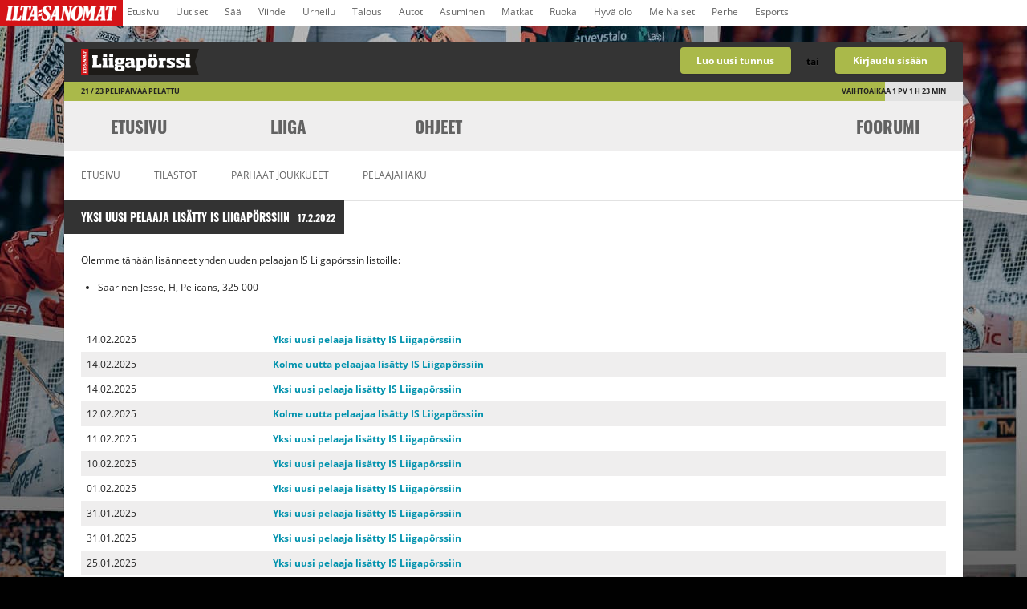

--- FILE ---
content_type: text/html; charset=utf-8
request_url: https://liigaporssi.fi/uutiset/1741/17
body_size: 6513
content:
<!DOCTYPE html><html lang="fi" class="lp phase4 no-js">

<head>
            <meta name="viewport" content="width=device-width">
        <title>IS Liigapörssin uutiset | IS Liigapörssi</title>    <meta http-equiv="Content-Type" content="text/html; charset=utf-8" >
<meta name="format-detection" content="telephone=no" >    <link href="//liigaporssi.fi/styles/compile-lp.css?1769515163" media="screen" rel="stylesheet" type="text/css" >
<link href="/images/favicons/favicon-lp.png?v=202425" rel="icon" sizes="192x192" >    <script src="//liigaporssi.fi/js/dist/lp.head.min.js?1769515163"></script>                <meta property="fb:app_id" content="122414525790" />
        <meta property="fb:admins" content="582180726" />
        <meta property="og:type" content="website" />

    <script type="text/javascript">
        function listenToDataLayerEvent(eventName, callback) {
            window.dataLayer = window.dataLayer || [];
            var oldPush = window.dataLayer.push;
            window.dataLayer.push = function() {
                var args = [].slice.call(arguments, 0);
                var result = oldPush.apply(window.dataLayer, args);
                args.forEach(function(obj) {
                    if (obj.event && obj.event === eventName) {
                        callback(obj);
                    }
                });
                return result;
            };
        }

        function consentGaCallback(dataLayerObject) {
            // Setup GA queue if necessary
            window['GoogleAnalyticsObject'] = 'ga';
            window['ga'] = window['ga'] || function() {
                (window['ga'].q = window['ga'].q || []).push(arguments)
            };

            if (dataLayerObject.consentStatus === 'banner shown') {
                window['ga']('send', 'event', 'sanoma consent: marketing cookie', 'banner shown', {
                    dimension53: '-1'
                });
            } else if (dataLayerObject.consentStatus === 'accepted') {
                window['ga']('send', 'event', 'sanoma consent: marketing cookie', 'accepted', {
                    dimension53: '1'
                });
            }
        }

        window.listenToDataLayerEvent('consent', window.consentGaCallback);

        function listenToDataLayerEvent(eventName, callback) {
            window.dataLayer = window.dataLayer || [];
            var oldPush = window.dataLayer.push;
            window.dataLayer.push = function() {
                var args = [].slice.call(arguments, 0);
                var result = oldPush.apply(window.dataLayer, args);
                args.forEach(function(obj) {
                    if (obj.event && obj.event === eventName) {
                        callback(obj);
                    }
                });
                return result;
            };
        }

        let marketingConsent = (function() {
            if (window['Storage']) {
                if (localStorage.getItem('marketingConsent')) {
                    return localStorage.getItem('marketingConsent');
                } else {
                    return '-1';
                }
            } else {
                return '-1';
            }
        })();
        let marketingConsentTime = (function() {
            if (window['Storage']) {
                if (localStorage.getItem('marketingConsentTime')) {
                    return localStorage.getItem('marketingConsentTime');
                } else {
                    return '-1';
                }
            } else {
                return '-1';
            }
        })();

        let enhancedMarketingExperience = (function() {
            if (window['Storage']) {
                if (localStorage.getItem('cookieConsent')) {
                    return JSON.parse(localStorage.getItem('cookieConsent')).spcx === 1;
                } else {
                    return false;
                }
            } else {
                return false;
            }
        })();
    </script>

    
        <script type="text/javascript">
        var utag_data = {
            ad_site_name: "liigaporssi-fi",
            ad_positions: ["top", "middlebanner01"],
            ad_page_category: "ros",
            ad_page_subcategory: [],
            ad_tags: [],
            ad_keyvalues: {},
            page_type: "ros"
        };
    </script>

        <script src="https://assets.adobedtm.com/6cd318e2a33e/813a197ea818/launch-7bbb2474c781.min.js"></script>

    <meta name="apple-mobile-web-app-title" content="Liigapörssi">
    <link rel="apple-touch-icon" href="/images/touch-icons/touch-icon-iphone-lp.png">
    <link rel="apple-touch-icon" sizes="76x76" href="/images/touch-icons/apple-touch-icon-ipad-lp.png">
    <link rel="apple-touch-icon" sizes="120x120" href="/images/touch-icons/apple-touch-icon-iphone-retina-lp.png">
    <link rel="apple-touch-icon" sizes="152x152" href="/images/touch-icons/apple-touch-icon-ipad-retina-lp.png">
</head>

<body>
            <script>
            dataLayer = [{
                            }];
        </script>
        <noscript><iframe src="//www.googletagmanager.com/ns.html?id=GTM-52CHPL" height="0" width="0" style="display:none;visibility:hidden"></iframe></noscript>
        <script>
            (function(w, d, s, l, i) {
                w[l] = w[l] || [];
                w[l].push({
                    'gtm.start': new Date().getTime(),
                    event: 'gtm.js'
                });
                var f = d.getElementsByTagName(s)[0],
                    j = d.createElement(s),
                    dl = l != 'dataLayer' ? '&l=' + l : '';
                j.async = true;
                j.src =
                    '//www.googletagmanager.com/gtm.js?id=' + i + dl;
                f.parentNode.insertBefore(j, f);
            })(window, document, 'script', 'dataLayer', 'GTM-52CHPL');
        </script>
                <div id="fb-root"></div>
        <script>
            if (enhancedMarketingExperience) {
                window.fbAsyncInit = function() {
                    FB.init({
                        appId: '122414525790',
                        status: true,
                        cookie: true,
                        xfbml: true,
                        version: 'v2.8'
                    });
                };
                (function(d, s, id) {
                    var js, fjs = d.getElementsByTagName(s)[0];
                    if (d.getElementById(id)) return;
                    js = d.createElement(s);
                    js.id = id;
                    js.src = "//connect.facebook.net/fi_FI/sdk.js";
                    fjs.parentNode.insertBefore(js, fjs);
                }(document, 'script', 'facebook-jssdk'));
            }
        </script>
    <ul class="is-top-bar is-link-list">
<li><a href="http://www.is.fi/">Etusivu</a></li>
<li><a href="http://www.is.fi/uutiset/">Uutiset</a></li>
<li><a href="http://www.supersaa.fi/">Sää</a></li>
<li><a href="http://www.is.fi/viihde/">Viihde</a></li>            
<li><a href="http://www.is.fi/urheilu/">Urheilu</a></li>
<li><a href="http://www.is.fi/taloussanomat/">Talous</a></li>
<li><a href="http://www.is.fi/autot/">Autot</a></li>
<li><a href="http://www.is.fi/asuminen/">Asuminen</a></li>            
<li><a href="http://www.is.fi/matkat/">Matkat</a></li>
<li><a href="http://www.is.fi/ruokala/">Ruoka</a></li>
<li><a href="http://www.is.fi/hyvaolo/">Hyvä olo</a></li>
<li><a href="https://www.is.fi/menaiset/">Me Naiset</a></li>
<li><a href="http://www.is.fi/perhe">Perhe</a></li>
<li><a href="http://www.is.fi/esports/">Esports</a></li>
</ul><div id="top_banner" class="top_banner row">
    <div data-ad-position="top">
<script type="text/javascript">
  try {
    sanomaAd.render("top");
  }
  catch (err) {
    sanomaAd.log(err);
  }
</script></div></div>
<div class="topbar row">
    <div class="topbar-inner clearfix">
    <div class="nav-actions columns small-4 hide-for-large-up">
        <a class="action-item toggle-nav" href="javascript:;" onclick="toggleSideNav('side-nav'); return false;">
            <i class="icon icon-list"></i>
        </a>
        <a class="action-item show-matches left" href="javascript:;" onclick="toggleVisibility('matches-container'); return false;">
            <i class="icon icon-calendar"></i>
        </a>
    </div>
    <div class="site-logo-container columns large-6 small-4">
        <h1 class="h1-logo"><a class="site-logo" href="/" title="">Liigan valmentajapeli - Liigapörssi</a></h1>
    </div>
            <ul class="columns large-4 login-bar">
    <ul class="row collapse usable-list topbar-actions">
        <li class="columns small-5 topbar-actions-item">
            <a id="register-button" class="btn btn-medium btn-block" href="/liity">Luo uusi tunnus</a>
        </li>
        <li class="columns small-2 text-center choose-one">tai</li>
        <li class="columns small-5 topbar-actions-item">
            <a class="btn btn-medium btn-block" href="javascript:;" onclick="toggleVisibility('login-left'); return false;">Kirjaudu sisään</a>
            <div id="login-left" class="section-login st-hidden">
                                    <a tabindex="5" id="facebookLoginButton" class="btn btn-medium btn-facebook btn-block" title="Kirjaudu Facebookilla!" href="#" onclick="connectWithFacebook('//liigaporssi.fi/connect/index/service/facebook', 1010, 555); return false;">
                        <i class="icon icon-facebook"></i> Kirjaudu <strong>Facebookilla!</strong>                    </a>
                    <h4 class="div_header">tai</h4>
                                <form name="loginForm" class="login-form" action="//liigaporssi.fi/login" accept-charset="UTF-8" method="post">
                    <ul class="form-list form-list-login">
                        <li class="form-item form-item-name">
                            <label class="login-label" for="edit-name">Sähköpostiosoite</label>
                            <input tabindex="1" type="email" name="name" id="edit-name" maxlength="60" class="form-text" autofocus value="" />
                        </li>
                        <li class="form-item form-item-pw">
                            <label class="login-label" for="edit-pass">Salasana</label>
                            <input tabindex="2" type="password" name="pass" id="edit-pass" maxlength="60" class="form-text" />
                        </li>
                        <li class="form-item">
                            <label class="label-checkbox login-label" for="login-sticky">
                                <input tabindex="3" checked="checked" type="checkbox" name="user_stickylogin" id="login-sticky" class="form-checkbox" />
                                Pysy kirjautuneena                            </label>
                        </li>
                        <li class="form-item form-item-submit">
                            <input id="loginButton" tabindex="4" class="btn btn-medium btn-block" type="submit" value="Kirjaudu sisään" />
                        </li>
                    </ul>
                </form>
                <a id="forgotPasswordLink" tabindex="6" href="/unohtunut-salasana" title="Pyydä uutta salasanaa sähköpostitse">Unohditko salasanasi?</a>
            </div>
            <form action="/liity" method="post" id="form_join"></form>
        </li>
    </ul>
</ul>    </div>
</div>
<div class="phase-bars row">
    <div class="block-timer">
    <div class="block-timer-inner" style="width: 91.30%;"></div>
    <div class="block-timer-data block-timer-phase">
        21 / 23 pelipäivää pelattu    </div>
    <div class="block-timer-data block-timer-end">
            <span class='trade-time'>Vaihtoaikaa</span>  <span class="time">1</span> pv <span class="time">1</span> h <span class="time">23</span> min                </div>
</div></div>
<ul id="matches-container" class="less-matches match-list-container row collapse matches-and-dates st-hidden">
    <li class="columns browse-arrow-item browse-arrow-left">
    <div id="matchbar_browser_arrow_left_inactive" class="browse-arrow browse-arrow-inactive browse-arrow-vertical">
        <i class="icon icon-arrow-left"></i>
    </div>
    <a id="matchbar_browser_arrow_left_active" class="browse-arrow browse-arrow-vertical" href="/" style="display:none;">
        <i class="icon icon-arrow-left"></i>
    </a>
</li>
<li class="columns list-of-matches">
    <ul id="matchbar_elements" class="usable-list match-list row collapse less-matches"></ul>
</li>
<li class="columns browse-arrow-item browse-arrow-right">
    <div id="matchbar_browser_arrow_right_inactive" class="browse-arrow browse-arrow-inactive browse-arrow-vertical">
        <i class="icon icon-arrow-right"></i>
    </div>
    <a id="matchbar_browser_arrow_right_active" class="browse-arrow browse-arrow-vertical" href="/" style="display:none">
        <i class="icon icon-arrow-right"></i>
    </a>
</li>
<li class="show-more-matches text-center columns large-1 large-centered clearfix">
    <a class="browse-arrow" onclick="toggleMatchBarSize(); return false;" title="Näytä lisää matseja">
        <i class="icon icon-arrow-down"></i>
    </a>
</li>
</ul>
<script type="text/javascript">
    loadMatchBar(12);
</script>
<script type="text/javascript">
    var ajaxSiteNavi = new Ajax.Updater('ajax-site-navi', '/esi/navi',
        {
            method: 'get',
            parameters: {'rand': Math.random(), 'uripart1': 'uutiset', 'uripart2': '1741'}
        });
</script>
<header id="header" class="nav-header row">
    <nav role="navigation">
        <div id="ajax-site-navi" class="nav"></div>
    </nav>
</header>
<div id="background" class="background row">
        <ul class="columns large-12 announcement-list">
                                </ul>
    <script>
    $$('.announcement-close').invoke('observe', 'click', function(e) {
        Event.stop(e);
        var key = 'notification-' + this.getAttribute('data-key');
        var expires = new Date();
        expires.setTime(expires.getTime()+1000*60*60*24*365);
        document.cookie = key + '=' + escape(this.getAttribute('data-version')) + '; expires=' + expires + '; path=/';
        this.up().hide();
    });
    </script>

	
    <div id="main" class="main columns large-12">
                
        
        
        <div class="row">
    <div class="columns large-12 section">
        <div class="section-header">
            <h2 class="h2">
                                Yksi uusi pelaaja lisätty IS Liigapörssiin                <span class="header-info">
                    17.2.2022                </span>
                            </h2>
        </div>
        <div class="section-content" id="news">
            <div id="news_content" class="news">
                                <p>Olemme tänään lisänneet yhden uuden pelaajan IS Liigapörssin listoille:</p><ul><li>Saarinen Jesse, H, Pelicans, 325 000</li></ul><p>&nbsp;</p>                            </div>
        </div>
        <div class="section-content" id="news">
            <table class="full-table">
                                <tr class="odd">
                    <td>14.02.2025</td>
                    <td><a href="/uutiset/2176/17">Yksi uusi pelaaja lisätty IS Liigapörssiin</a></td>
                </tr>
                                <tr class="even">
                    <td>14.02.2025</td>
                    <td><a href="/uutiset/2175/17">Kolme uutta pelaajaa lisätty IS Liigapörssiin</a></td>
                </tr>
                                <tr class="odd">
                    <td>14.02.2025</td>
                    <td><a href="/uutiset/2174/17">Yksi uusi pelaaja lisätty IS Liigapörssiin</a></td>
                </tr>
                                <tr class="even">
                    <td>12.02.2025</td>
                    <td><a href="/uutiset/2173/17">Kolme uutta pelaajaa lisätty IS Liigapörssiin</a></td>
                </tr>
                                <tr class="odd">
                    <td>11.02.2025</td>
                    <td><a href="/uutiset/2172/17">Yksi uusi pelaaja lisätty IS Liigapörssiin</a></td>
                </tr>
                                <tr class="even">
                    <td>10.02.2025</td>
                    <td><a href="/uutiset/2171/17">Yksi uusi pelaaja lisätty IS Liigapörssiin</a></td>
                </tr>
                                <tr class="odd">
                    <td>01.02.2025</td>
                    <td><a href="/uutiset/2169/17">Yksi uusi pelaaja lisätty IS Liigapörssiin</a></td>
                </tr>
                                <tr class="even">
                    <td>31.01.2025</td>
                    <td><a href="/uutiset/2168/17">Yksi uusi pelaaja lisätty IS Liigapörssiin</a></td>
                </tr>
                                <tr class="odd">
                    <td>31.01.2025</td>
                    <td><a href="/uutiset/2167/17">Yksi uusi pelaaja lisätty IS Liigapörssiin</a></td>
                </tr>
                                <tr class="even">
                    <td>25.01.2025</td>
                    <td><a href="/uutiset/2166/17">Yksi uusi pelaaja lisätty IS Liigapörssiin</a></td>
                </tr>
                            </table>
    	</div>
        <div class="section-footer">
            		
				
		<ul class="pagination">
        		<li class="arrow">
            <a class="pagination-btn" 
                                      href="/uutiset/1741/1"
                                >
					<i class="icon icon-arrow-first"></i>
			</a>
                		<li class="arrow">
            <a class="pagination-btn" href="/uutiset/1741/16" >
                <i class="icon icon-arrow-left"></i>
            </a>
		</li>
        
                <li>
            <a  href="/uutiset/1741/14">14</a>
        </li>
                <li>
            <a  href="/uutiset/1741/15">15</a>
        </li>
                <li>
            <a  href="/uutiset/1741/16">16</a>
        </li>
                <li>
            <a class="current" href="/uutiset/1741/17">17</a>
        </li>
                <li>
            <a  href="/uutiset/1741/18">18</a>
        </li>
                <li>
            <a  href="/uutiset/1741/19">19</a>
        </li>
                <li>
            <a  href="/uutiset/1741/20">20</a>
        </li>
                <li>
            <a  href="/uutiset/1741/21">21</a>
        </li>
                <li>
            <a  href="/uutiset/1741/22">22</a>
        </li>
                <li>
            <a  href="/uutiset/1741/23">23</a>
        </li>
        
				<li class="">
            <a class="pagination-btn" href="/uutiset/1741/18" >
                <i class="icon icon-arrow-right"></i>
            </a>
		</li>
        
        		<li class="arrow">
            <a class="pagination-btn" href="/uutiset/1741/194" >
				<i class="icon icon-arrow-last"></i>
            </a>
		</li>
        		</ul>

		        </div>
    </div>
</div>
            </div>
</div>
<div id="modal_bg" class="popup-background" style="display:none"></div>
<div id="player_card" class="player-card st-hidden"></div>
<div class="footer clearfix row not-logged-in">
    <div id="side-nav" class="side-nav row collapse">
        <a class="sidebar-remove" href="javascript:;" onclick="toggleSideNav('side-nav'); return false;"><i class="icon icon-remove right"></i></a>
        <div class="footer-lists columns">
            <div class="row">
                <a class="home-link" href="/">
                    <i class="icon icon-home"></i>
                </a>
                                <div class="footer-list-container">
                    <a class="footer-toggle" href="javascript:;" onclick="toggleVisibility('footer-statistics'); return false;">
                        <h3 class="h3">Tilastot <i class="icon icon-small-down right"></i></h3>
                    </a>
                    <dl id="footer-statistics" class="footer-list usable-list link-list">
                        <dt class="footer-list-header">
                            <a href="/liigaporssi/tilastot">Tilastot</a>
                        </dt>

                        <dd class="footer-list-item link-list-item">
                            <a href="/liigaporssi/tilastot" title="">Tilastot</a>
                        </dd>

                        <dd class="footer-list-item link-list-item">
                            <a href="/liigaporssi/parhaat-joukkueet" title="">Parhaat joukkueet</a>
                        </dd>

                        
                        
                        
                        <dd class="footer-list-item link-list-item">
                            <a href="/liigaporssi/pelaajahaku" title="">Pelaajahaku</a>
                        </dd>

                                            </dl>
                </div>
                <div class="footer-list-container">
                    <a class="footer-toggle" href="javascript:;" onclick="toggleVisibility('footer-league'); return false;">
                        <h3 class="h3">liiga <i class="icon icon-small-down right"></i></h3>
                    </a>
                    <dl id="footer-league" class="footer-list usable-list link-list">
                        <dt class="footer-list-header">
                            <a href="/sm-liiga/ottelupaiva">liiga</a>
                        </dt>
                        <dd class="footer-list-item link-list-item">
                            <a href="/sm-liiga/ottelupaiva" title="">Pelipäivät</a>
                        </dd>
                        <dd class="footer-list-item link-list-item">
                            <a href="/sm-liiga/joukkueet" title="">Joukkueet</a>
                        </dd>
                        <dd class="footer-list-item link-list-item">
                            <a href="/sm-liiga/pelaajat/parhaat" title="">Pelaajat</a>
                        </dd>
                                                    <dd class="footer-list-item link-list-item">
                                <a href="/sm-liiga/sarjataulukko" title="">Sarjataulukko</a>
                            </dd>
                            <dd class="footer-list-item link-list-item">
                                <a href="/sm-liiga/sairaslista" title="">Sairaslista</a>
                            </dd>
                                                <dd class="footer-list-item link-list-item">
                            <a href="/sm-liiga/tahtikentta" title="">Tähtikenttä</a>
                        </dd>
                        <dd class="footer-list-item link-list-item">
                            <a href="/sm-liiga/miinuskentta" title="">Miinuskenttä</a>
                        </dd>
                    </dl>
                </div>
                <div class="footer-list-container">
                    <a class="footer-toggle" href="javascript:;" onclick="toggleVisibility('footer-teams'); return false;">
                        <h3 class="h3">Joukkueet <i class="icon icon-small-down right"></i></h3>
                    </a>
                    <dl id="footer-teams" class="footer-list usable-list link-list">
                                                    <dt class="footer-list-header">
                                <a href="/sm-liiga/ottelupaiva">Joukkueet</a>
                            </dt>
                                                            <dd class="footer-list-item link-list-item">
                                    <a href="/sm-liiga/joukkueet/hifk" title="HIFK">HIFK</a>
                                </dd>
                                                            <dd class="footer-list-item link-list-item">
                                    <a href="/sm-liiga/joukkueet/hpk" title="HPK">HPK</a>
                                </dd>
                                                            <dd class="footer-list-item link-list-item">
                                    <a href="/sm-liiga/joukkueet/ilves" title="Ilves">Ilves</a>
                                </dd>
                                                            <dd class="footer-list-item link-list-item">
                                    <a href="/sm-liiga/joukkueet/jukurit" title="Jukurit">Jukurit</a>
                                </dd>
                                                            <dd class="footer-list-item link-list-item">
                                    <a href="/sm-liiga/joukkueet/jyp" title="JYP">JYP</a>
                                </dd>
                                                            <dd class="footer-list-item link-list-item">
                                    <a href="/sm-liiga/joukkueet/k-espoo" title="K-Espoo">K-Espoo</a>
                                </dd>
                                                            <dd class="footer-list-item link-list-item">
                                    <a href="/sm-liiga/joukkueet/kalpa" title="KalPa">KalPa</a>
                                </dd>
                                                            <dd class="footer-list-item link-list-item">
                                    <a href="/sm-liiga/joukkueet/kookoo" title="KooKoo">KooKoo</a>
                                </dd>
                                                            <dd class="footer-list-item link-list-item">
                                    <a href="/sm-liiga/joukkueet/karpat" title="Kärpät">Kärpät</a>
                                </dd>
                                                            <dd class="footer-list-item link-list-item">
                                    <a href="/sm-liiga/joukkueet/lukko" title="Lukko">Lukko</a>
                                </dd>
                                                            <dd class="footer-list-item link-list-item">
                                    <a href="/sm-liiga/joukkueet/pelicans" title="Pelicans">Pelicans</a>
                                </dd>
                                                            <dd class="footer-list-item link-list-item">
                                    <a href="/sm-liiga/joukkueet/saipa" title="SaiPa">SaiPa</a>
                                </dd>
                                                            <dd class="footer-list-item link-list-item">
                                    <a href="/sm-liiga/joukkueet/sport" title="Sport">Sport</a>
                                </dd>
                                                            <dd class="footer-list-item link-list-item">
                                    <a href="/sm-liiga/joukkueet/tappara" title="Tappara">Tappara</a>
                                </dd>
                                                            <dd class="footer-list-item link-list-item">
                                    <a href="/sm-liiga/joukkueet/tps" title="TPS">TPS</a>
                                </dd>
                                                            <dd class="footer-list-item link-list-item">
                                    <a href="/sm-liiga/joukkueet/assat" title="Ässät">Ässät</a>
                                </dd>
                                                                        </dl>
                </div>
                <div class="footer-list-container">
                    <a class="footer-toggle" href="javascript:;" onclick="toggleVisibility('footer-site'); return false;">
                        <h3 class="h3">Liigapörssi <i class="icon icon-small-down right"></i></h3>
                    </a>
                    <dl id="footer-site" class="footer-list usable-list link-list">
                        <dt class="footer-list-header">
                            <a href="/">Liigapörssi</a>
                        </dt>
                                                    <dd class="footer-list-item link-list-item">
                                <a href="/keskustelut" title="">Foorumi</a>
                            </dd>
                                                <dd class="footer-list-item link-list-item">
                            <a href="/uutiset" title="">Uutiset</a>
                        </dd>
                        <dd class="footer-list-item link-list-item">
                            <a href="/ohjeet" title="">Ohjeet</a>
                        </dd>
                        <dd class="footer-list-item link-list-item">
                            <a href="/ohjeet/ukk" title="">UKK</a>
                        </dd>
                        <dd class="footer-list-item link-list-item">
                            <a href="/ohjeet/palaute" title="">Palaute</a>
                        </dd>
                        <dd class="footer-list-item link-list-item">
                            <a href="/ohjeet/kayttoehdot" title="">Käyttöehdot</a>
                        </dd>
                                                    <dd class="footer-list-item link-list-item">
                                <a href="/ohjeet/rekisteriseloste" title="">Rekisteriseloste</a>
                            </dd>
                            <dd class="footer-list-item link-list-item">
                                <a href="https://sanoma.fi/tietoa-meista/tietosuoja/tietosuojalauseke/" target="_blank" title="Tietosuoja">Tietosuoja</a>
                            </dd>
                            <dd class="footer-list-item link-list-item">
                                <a href="https://sanoma.fi/yksiloivien-tunnisteiden-kaytto-sanoman-verkkopalveluissa/" target="_blank" title="Tietosuoja">Evästeet</a>
                            </dd>
                            <dd class="footer-list-item link-list-item">
                                <a rel="nofollow" href="javascript:;" onclick="showCookieConsent(); return false" title="Evästeasetukset">
                                    Evästeasetukset
                                </a>
                                <script type="text/javascript">
                                    function showCookieConsent() {
                                        utag.link({
                                            event_name: 'cmp_privacy_manager',
                                            event_action: 'show'
                                        });
                                    }
                                </script>
                            </dd>
                                            </dl>
                </div>
                            </div>
        </div>
        <a class="close-side-nav" href="javascript:;" onclick="toggleSideNav('side-nav'); return false;"></a>
    </div>
</div>
<div class="row social-footer">
    <ul class="row collapse social-list usable-list">
        <li class="social-block-item columns large-4">
            <a class="social-icon social-icon-facebook" href="https://www.facebook.com/liigaporssi" title="">
                <i class="icon icon-facebook"></i><span class="social-link">Liigapörssi Facebook</span>
            </a>
        </li>
        <li class="social-block-item columns large-4">
            <a class="social-icon social-icon-twitter" href="https://www.x.com/liigaporssi" title="">
                <img class="footer-social-icon footer-social-icon-twitter" src="/images/icons/x-logo.png" /><span class="social-link">@liigaporssi</span>
            </a>
        </li>
        <li class="social-block-item columns large-4">
            <a class="social-icon social-icon-instagram" href="https://www.instagram.com/liigaporssi" title="">
                <i class="icon icon-instagram"></i><span class="social-link">@liigaporssi Instagram</span>
            </a>
        </li>
    </ul>
    <div class="columns large-4 large-centered use-mobile">
        <a class="disable-responsive btn btn-block btn-big btn-dark" href="">
            <span class="show-fixed-width"><i class="icon icon-screen"></i> Käytä täysleveää pörssiä</span>
            <span class="hide-fixed-width"><i class="icon icon-mobile"></i> Käytä kapeaa pörssiä</span>
        </a>
    </div>
    <script>
        $$('.disable-responsive').invoke('observe', 'click', function(e) {
            var key = 'disable-responsive',
                val = 0;
            var ca = document.cookie.split(';'),
                c;
            for (var i = 0; i < ca.length; i++) {
                c = ca[i].trim();
                if (c.indexOf(key) == 0) {
                    val = c.substring(key.length + 1, c.length);
                    break;
                }
            }
            var expires = new Date();
            expires.setTime(expires.getTime() + 60 * 60 * 24 * 365);
            // toggle value
            if (val > 0) {
                document.cookie = key + '=0; expires=' + expires + '; path=/';
            } else {
                document.cookie = key + '=1; expires=' + expires + '; path=/';
            }
        });
    </script>
</div>
<div class="row footer-banner">
    </div>

    <meta name="google-site-verification" content="TXjL8nv3bHpIjgZ40YeOTHW8KDSnxMrRcBsB1zRymMU" />
<script type="text/javascript">var _adftrack={pm: 32850, id: 5087801};(function(){var s=document.createElement('script');s.type='text/javascript';s.async=true;s.src='https://track.adform.net/serving/scripts/trackpoint/async/';var x=document.getElementsByTagName('script')[0];x.parentNode.insertBefore(s, x);})();</script><noscript><p style="margin:0;padding:0;border:0;"><img src="https://track.adform.net/Serving/TrackPoint/?pm=32850&lid=5087801" width="1" height="1" alt=""/></p></noscript>
<script type="text/javascript">
setTimeout(function(){var a=document.createElement("script");
var b=document.getElementsByTagName("script")[0];
a.src=document.location.protocol+"//script.crazyegg.com/pages/scripts/0028/7174.js?"+Math.floor(new Date().getTime()/3600000);
a.async=true;a.type="text/javascript";b.parentNode.insertBefore(a,b)}, 1);
</script>    <div class="footer-scripts">
        <script type="text/javascript" src="//liigaporssi.fi/js/dist/production.bodyend.js?1769515310"></script>
    </div>
</body>

</html>

--- FILE ---
content_type: text/css
request_url: https://liigaporssi.fi/styles/compile-lp.css?1769515163
body_size: 27996
content:
@font-face{font-display:swap;font-family:'Oswald';font-style:normal;font-weight:bold;src:url("../fonts/subset-Oswald-Bold.woff2") format("woff2"),url("../fonts/subset-Oswald-Bold.woff") format("woff")}@font-face{font-display:swap;font-family:'Open Sans';font-style:normal;font-weight:800;src:url("../fonts/subset-OpenSans-ExtraBold.woff2") format("woff2"),url("../fonts/subset-OpenSans-ExtraBold.woff") format("woff")}@font-face{font-display:swap;font-family:'Open Sans';font-style:normal;font-weight:bold;src:url("../fonts/subset-OpenSans-Bold.woff2") format("woff2"),url("../fonts/subset-OpenSans-Bold.woff") format("woff")}@font-face{font-display:swap;font-family:'Open Sans';font-style:normal;font-weight:normal;src:url("../fonts/subset-OpenSans-Regular.woff2") format("woff2"),url("../fonts/subset-OpenSans-Regular.woff") format("woff")}/*! normalize.css v3.0.1 | MIT License | git.io/normalize */html{font-family:sans-serif;-ms-text-size-adjust:100%;-webkit-text-size-adjust:100%}body{margin:0}article,aside,details,figcaption,figure,footer,header,hgroup,main,nav,section,summary{display:block}audio,canvas,progress,video{display:inline-block;vertical-align:baseline}audio:not([controls]){display:none;height:0}[hidden],template{display:none}a{background:transparent}a:active,a:hover{outline:0}abbr[title]{border-bottom:1px dotted}b,strong{font-weight:bold}dfn{font-style:italic}h1{font-size:2em;margin:0.67em 0}mark{background:#ff0;color:#000}small{font-size:80%}sub,sup{font-size:75%;line-height:0;position:relative;vertical-align:baseline}sup{top:-0.5em}sub{bottom:-0.25em}img{border:0}svg:not(:root){overflow:hidden}figure{margin:1em 40px}hr{-moz-box-sizing:content-box;box-sizing:content-box;height:0}pre{overflow:auto}code,kbd,pre,samp{font-family:monospace, monospace;font-size:1em}button,input,optgroup,select,textarea{color:inherit;font:inherit;margin:0}button{overflow:visible}button,select{text-transform:none}button,html input[type="button"],input[type="reset"],input[type="submit"]{-webkit-appearance:button;cursor:pointer}button[disabled],html input[disabled]{cursor:default}button::-moz-focus-inner,input::-moz-focus-inner{border:0;padding:0}input{line-height:normal}input[type="checkbox"],input[type="radio"]{box-sizing:border-box;padding:0}input[type="number"]::-webkit-inner-spin-button,input[type="number"]::-webkit-outer-spin-button{height:auto}input[type="search"]{-webkit-appearance:textfield;-moz-box-sizing:content-box;-webkit-box-sizing:content-box;box-sizing:content-box}input[type="search"]::-webkit-search-cancel-button,input[type="search"]::-webkit-search-decoration{-webkit-appearance:none}fieldset{border:1px solid #c0c0c0;margin:0 2px;padding:0.35em 0.625em 0.75em}legend{border:0;padding:0}textarea{overflow:auto}optgroup{font-weight:bold}table{border-collapse:collapse;border-spacing:0}td,th{padding:0}meta.foundation-version{font-family:"/5.3.0/"}meta.foundation-mq-small{font-family:"/only screen/";width:0em}meta.foundation-mq-medium{font-family:"/only screen and (min-width:34.063em)/";width:34.063em}meta.foundation-mq-large{font-family:"/only screen and (min-width:34.063em)/";width:34.063em}meta.foundation-mq-xlarge{font-family:"/only screen and (min-width:90.063em)/";width:90.063em}meta.foundation-mq-xxlarge{font-family:"/only screen and (min-width:120.063em)/";width:120.063em}meta.foundation-data-attribute-namespace{font-family:false}html,body{height:100%}*,*:before,*:after{-webkit-box-sizing:border-box;-moz-box-sizing:border-box;box-sizing:border-box}html,body{font-size:12px}body{background:#fff;color:#222;padding:0;margin:0;font-family:"Open Sans","Helvetica Neue","Helvetica",Helvetica,Arial,sans-serif;font-weight:normal;font-style:normal;line-height:1;position:relative;cursor:default}a:hover{cursor:pointer}img{max-width:100%;height:auto}img{-ms-interpolation-mode:bicubic}#map_canvas img,#map_canvas embed,#map_canvas object,.map_canvas img,.map_canvas embed,.map_canvas object{max-width:none !important}.left{float:left !important}.right{float:right !important}.clearfix:before,.topbar-inner:before,.thread-title:before,.post:before,.post-header:before,.post-actions:before,.badge li:before,.badge span:before,.clearfix:after,.topbar-inner:after,.thread-title:after,.post:after,.post-header:after,.post-actions:after,.badge li:after,.badge span:after{content:" ";display:table}.clearfix:after,.topbar-inner:after,.thread-title:after,.post:after,.post-header:after,.post-actions:after,.badge li:after,.badge span:after{clear:both}.hide{display:none}.antialiased{-webkit-font-smoothing:antialiased;-moz-osx-font-smoothing:grayscale}img{display:inline-block;vertical-align:middle}textarea{height:auto;min-height:50px}select{width:100%}.row{width:100%;margin-left:auto;margin-right:auto;margin-top:0;margin-bottom:0;max-width:87.5rem}.row:before,.row:after{content:" ";display:table}.row:after{clear:both}.row.collapse>.column,.row.collapse>.columns{padding-left:0;padding-right:0}.row.collapse .row{margin-left:0;margin-right:0}.row .row{width:auto;margin-left:-1.75rem;margin-right:-1.75rem;margin-top:0;margin-bottom:0;max-width:none}.row .row:before,.row .row:after{content:" ";display:table}.row .row:after{clear:both}.row .row.collapse{width:auto;margin:0;max-width:none}.row .row.collapse:before,.row .row.collapse:after{content:" ";display:table}.row .row.collapse:after{clear:both}.column,.columns{padding-left:1.75rem;padding-right:1.75rem;width:100%;float:left}[class*="column"]+[class*="column"]:last-child{float:right}[class*="column"]+[class*="column"].end,[class*="column"]+[class*="column"].match-item:last-child{float:left}@media only screen{.small-push-0{position:relative;left:0%;right:auto}.small-pull-0{position:relative;right:0%;left:auto}.small-push-1{position:relative;left:8.33333%;right:auto}.small-pull-1{position:relative;right:8.33333%;left:auto}.small-push-2{position:relative;left:16.66667%;right:auto}.small-pull-2{position:relative;right:16.66667%;left:auto}.small-push-3{position:relative;left:25%;right:auto}.small-pull-3{position:relative;right:25%;left:auto}.small-push-4{position:relative;left:33.33333%;right:auto}.small-pull-4{position:relative;right:33.33333%;left:auto}.small-push-5{position:relative;left:41.66667%;right:auto}.small-pull-5{position:relative;right:41.66667%;left:auto}.small-push-6{position:relative;left:50%;right:auto}.small-pull-6{position:relative;right:50%;left:auto}.small-push-7{position:relative;left:58.33333%;right:auto}.small-pull-7{position:relative;right:58.33333%;left:auto}.small-push-8{position:relative;left:66.66667%;right:auto}.small-pull-8{position:relative;right:66.66667%;left:auto}.small-push-9{position:relative;left:75%;right:auto}.small-pull-9{position:relative;right:75%;left:auto}.small-push-10{position:relative;left:83.33333%;right:auto}.small-pull-10{position:relative;right:83.33333%;left:auto}.small-push-11{position:relative;left:91.66667%;right:auto}.small-pull-11{position:relative;right:91.66667%;left:auto}.column,.columns{position:relative;padding-left:1.75rem;padding-right:1.75rem;float:left}.small-1{width:8.33333%}.small-2{width:16.66667%}.small-3{width:25%}.small-4{width:33.33333%}.small-5{width:41.66667%}.small-6{width:50%}.small-7{width:58.33333%}.small-8{width:66.66667%}.small-9{width:75%}.small-10{width:83.33333%}.small-11{width:91.66667%}.small-12{width:100%}.small-offset-0{margin-left:0% !important}.small-offset-1{margin-left:8.33333% !important}.small-offset-2{margin-left:16.66667% !important}.small-offset-3{margin-left:25% !important}.small-offset-4{margin-left:33.33333% !important}.small-offset-5{margin-left:41.66667% !important}.small-offset-6{margin-left:50% !important}.small-offset-7{margin-left:58.33333% !important}.small-offset-8{margin-left:66.66667% !important}.small-offset-9{margin-left:75% !important}.small-offset-10{margin-left:83.33333% !important}.small-offset-11{margin-left:91.66667% !important}.small-reset-order{margin-left:0;margin-right:0;left:auto;right:auto;float:left}.column.small-centered,.columns.small-centered{margin-left:auto;margin-right:auto;float:none}.column.small-uncentered,.columns.small-uncentered{margin-left:0;margin-right:0;float:left}.column.small-centered:last-child,.columns.small-centered:last-child{float:none}.column.small-uncentered:last-child,.columns.small-uncentered:last-child{float:left}.column.small-uncentered.opposite,.columns.small-uncentered.opposite{float:right}}@media only screen and (min-width: 34.063em){.medium-push-0{position:relative;left:0%;right:auto}.medium-pull-0{position:relative;right:0%;left:auto}.medium-push-1{position:relative;left:8.33333%;right:auto}.medium-pull-1{position:relative;right:8.33333%;left:auto}.medium-push-2{position:relative;left:16.66667%;right:auto}.medium-pull-2{position:relative;right:16.66667%;left:auto}.medium-push-3{position:relative;left:25%;right:auto}.medium-pull-3{position:relative;right:25%;left:auto}.medium-push-4{position:relative;left:33.33333%;right:auto}.medium-pull-4{position:relative;right:33.33333%;left:auto}.medium-push-5{position:relative;left:41.66667%;right:auto}.medium-pull-5{position:relative;right:41.66667%;left:auto}.medium-push-6{position:relative;left:50%;right:auto}.medium-pull-6{position:relative;right:50%;left:auto}.medium-push-7{position:relative;left:58.33333%;right:auto}.medium-pull-7{position:relative;right:58.33333%;left:auto}.medium-push-8{position:relative;left:66.66667%;right:auto}.medium-pull-8{position:relative;right:66.66667%;left:auto}.medium-push-9{position:relative;left:75%;right:auto}.medium-pull-9{position:relative;right:75%;left:auto}.medium-push-10{position:relative;left:83.33333%;right:auto}.medium-pull-10{position:relative;right:83.33333%;left:auto}.medium-push-11{position:relative;left:91.66667%;right:auto}.medium-pull-11{position:relative;right:91.66667%;left:auto}.column,.columns{position:relative;padding-left:1.75rem;padding-right:1.75rem;float:left}.medium-1{width:8.33333%}.medium-2{width:16.66667%}.medium-3{width:25%}.medium-4{width:33.33333%}.medium-5{width:41.66667%}.medium-6{width:50%}.medium-7{width:58.33333%}.medium-8{width:66.66667%}.medium-9{width:75%}.medium-10{width:83.33333%}.medium-11{width:91.66667%}.medium-12{width:100%}.medium-offset-0{margin-left:0% !important}.medium-offset-1{margin-left:8.33333% !important}.medium-offset-2{margin-left:16.66667% !important}.medium-offset-3{margin-left:25% !important}.medium-offset-4{margin-left:33.33333% !important}.medium-offset-5{margin-left:41.66667% !important}.medium-offset-6{margin-left:50% !important}.medium-offset-7{margin-left:58.33333% !important}.medium-offset-8{margin-left:66.66667% !important}.medium-offset-9{margin-left:75% !important}.medium-offset-10{margin-left:83.33333% !important}.medium-offset-11{margin-left:91.66667% !important}.medium-reset-order{margin-left:0;margin-right:0;left:auto;right:auto;float:left}.column.medium-centered,.columns.medium-centered{margin-left:auto;margin-right:auto;float:none}.column.medium-uncentered,.columns.medium-uncentered{margin-left:0;margin-right:0;float:left}.column.medium-centered:last-child,.columns.medium-centered:last-child{float:none}.column.medium-uncentered:last-child,.columns.medium-uncentered:last-child{float:left}.column.medium-uncentered.opposite,.columns.medium-uncentered.opposite{float:right}.push-0{position:relative;left:0%;right:auto}.pull-0{position:relative;right:0%;left:auto}.push-1{position:relative;left:8.33333%;right:auto}.pull-1{position:relative;right:8.33333%;left:auto}.push-2{position:relative;left:16.66667%;right:auto}.pull-2{position:relative;right:16.66667%;left:auto}.push-3{position:relative;left:25%;right:auto}.pull-3{position:relative;right:25%;left:auto}.push-4{position:relative;left:33.33333%;right:auto}.pull-4{position:relative;right:33.33333%;left:auto}.push-5{position:relative;left:41.66667%;right:auto}.pull-5{position:relative;right:41.66667%;left:auto}.push-6{position:relative;left:50%;right:auto}.pull-6{position:relative;right:50%;left:auto}.push-7{position:relative;left:58.33333%;right:auto}.pull-7{position:relative;right:58.33333%;left:auto}.push-8{position:relative;left:66.66667%;right:auto}.pull-8{position:relative;right:66.66667%;left:auto}.push-9{position:relative;left:75%;right:auto}.pull-9{position:relative;right:75%;left:auto}.push-10{position:relative;left:83.33333%;right:auto}.pull-10{position:relative;right:83.33333%;left:auto}.push-11{position:relative;left:91.66667%;right:auto}.pull-11{position:relative;right:91.66667%;left:auto}}@media only screen and (min-width: 34.063em){.large-push-0{position:relative;left:0%;right:auto}.large-pull-0{position:relative;right:0%;left:auto}.large-push-1{position:relative;left:8.33333%;right:auto}.large-pull-1{position:relative;right:8.33333%;left:auto}.large-push-2{position:relative;left:16.66667%;right:auto}.large-pull-2{position:relative;right:16.66667%;left:auto}.large-push-3{position:relative;left:25%;right:auto}.large-pull-3{position:relative;right:25%;left:auto}.large-push-4{position:relative;left:33.33333%;right:auto}.large-pull-4{position:relative;right:33.33333%;left:auto}.large-push-5{position:relative;left:41.66667%;right:auto}.large-pull-5{position:relative;right:41.66667%;left:auto}.large-push-6{position:relative;left:50%;right:auto}.large-pull-6{position:relative;right:50%;left:auto}.large-push-7{position:relative;left:58.33333%;right:auto}.large-pull-7{position:relative;right:58.33333%;left:auto}.large-push-8{position:relative;left:66.66667%;right:auto}.large-pull-8{position:relative;right:66.66667%;left:auto}.large-push-9{position:relative;left:75%;right:auto}.large-pull-9{position:relative;right:75%;left:auto}.large-push-10{position:relative;left:83.33333%;right:auto}.large-pull-10{position:relative;right:83.33333%;left:auto}.large-push-11{position:relative;left:91.66667%;right:auto}.large-pull-11{position:relative;right:91.66667%;left:auto}.column,.columns{position:relative;padding-left:1.75rem;padding-right:1.75rem;float:left}.large-1{width:8.33333%}.large-2{width:16.66667%}.large-3{width:25%}.large-4{width:33.33333%}.large-5{width:41.66667%}.large-6{width:50%}.large-7{width:58.33333%}.large-8{width:66.66667%}.large-9{width:75%}.large-10{width:83.33333%}.large-11{width:91.66667%}.large-12{width:100%}.large-offset-0{margin-left:0% !important}.large-offset-1{margin-left:8.33333% !important}.large-offset-2{margin-left:16.66667% !important}.large-offset-3{margin-left:25% !important}.large-offset-4{margin-left:33.33333% !important}.large-offset-5{margin-left:41.66667% !important}.large-offset-6{margin-left:50% !important}.large-offset-7{margin-left:58.33333% !important}.large-offset-8{margin-left:66.66667% !important}.large-offset-9{margin-left:75% !important}.large-offset-10{margin-left:83.33333% !important}.large-offset-11{margin-left:91.66667% !important}.large-reset-order{margin-left:0;margin-right:0;left:auto;right:auto;float:left}.column.large-centered,.columns.large-centered{margin-left:auto;margin-right:auto;float:none}.column.large-uncentered,.columns.large-uncentered{margin-left:0;margin-right:0;float:left}.column.large-centered:last-child,.columns.large-centered:last-child{float:none}.column.large-uncentered:last-child,.columns.large-uncentered:last-child{float:left}.column.large-uncentered.opposite,.columns.large-uncentered.opposite{float:right}.push-0{position:relative;left:0%;right:auto}.pull-0{position:relative;right:0%;left:auto}.push-1{position:relative;left:8.33333%;right:auto}.pull-1{position:relative;right:8.33333%;left:auto}.push-2{position:relative;left:16.66667%;right:auto}.pull-2{position:relative;right:16.66667%;left:auto}.push-3{position:relative;left:25%;right:auto}.pull-3{position:relative;right:25%;left:auto}.push-4{position:relative;left:33.33333%;right:auto}.pull-4{position:relative;right:33.33333%;left:auto}.push-5{position:relative;left:41.66667%;right:auto}.pull-5{position:relative;right:41.66667%;left:auto}.push-6{position:relative;left:50%;right:auto}.pull-6{position:relative;right:50%;left:auto}.push-7{position:relative;left:58.33333%;right:auto}.pull-7{position:relative;right:58.33333%;left:auto}.push-8{position:relative;left:66.66667%;right:auto}.pull-8{position:relative;right:66.66667%;left:auto}.push-9{position:relative;left:75%;right:auto}.pull-9{position:relative;right:75%;left:auto}.push-10{position:relative;left:83.33333%;right:auto}.pull-10{position:relative;right:83.33333%;left:auto}.push-11{position:relative;left:91.66667%;right:auto}.pull-11{position:relative;right:91.66667%;left:auto}}[class*="block-grid-"]{display:block;padding:0;margin:0 -.625rem}[class*="block-grid-"]:before,[class*="block-grid-"]:after{content:" ";display:table}[class*="block-grid-"]:after{clear:both}[class*="block-grid-"]>li{display:block;height:auto;float:left;padding:0 .625rem 1.25rem}@media only screen{.small-block-grid-1>li{width:100%;list-style:none}.small-block-grid-1>li:nth-of-type(1n){clear:none}.small-block-grid-1>li:nth-of-type(1n+1){clear:both}.small-block-grid-2>li{width:50%;list-style:none}.small-block-grid-2>li:nth-of-type(1n){clear:none}.small-block-grid-2>li:nth-of-type(2n+1){clear:both}.small-block-grid-3>li{width:33.33333%;list-style:none}.small-block-grid-3>li:nth-of-type(1n){clear:none}.small-block-grid-3>li:nth-of-type(3n+1){clear:both}.small-block-grid-4>li{width:25%;list-style:none}.small-block-grid-4>li:nth-of-type(1n){clear:none}.small-block-grid-4>li:nth-of-type(4n+1){clear:both}.small-block-grid-5>li{width:20%;list-style:none}.small-block-grid-5>li:nth-of-type(1n){clear:none}.small-block-grid-5>li:nth-of-type(5n+1){clear:both}.small-block-grid-6>li{width:16.66667%;list-style:none}.small-block-grid-6>li:nth-of-type(1n){clear:none}.small-block-grid-6>li:nth-of-type(6n+1){clear:both}.small-block-grid-7>li{width:14.28571%;list-style:none}.small-block-grid-7>li:nth-of-type(1n){clear:none}.small-block-grid-7>li:nth-of-type(7n+1){clear:both}.small-block-grid-8>li{width:12.5%;list-style:none}.small-block-grid-8>li:nth-of-type(1n){clear:none}.small-block-grid-8>li:nth-of-type(8n+1){clear:both}.small-block-grid-9>li{width:11.11111%;list-style:none}.small-block-grid-9>li:nth-of-type(1n){clear:none}.small-block-grid-9>li:nth-of-type(9n+1){clear:both}.small-block-grid-10>li{width:10%;list-style:none}.small-block-grid-10>li:nth-of-type(1n){clear:none}.small-block-grid-10>li:nth-of-type(10n+1){clear:both}.small-block-grid-11>li{width:9.09091%;list-style:none}.small-block-grid-11>li:nth-of-type(1n){clear:none}.small-block-grid-11>li:nth-of-type(11n+1){clear:both}.small-block-grid-12>li{width:8.33333%;list-style:none}.small-block-grid-12>li:nth-of-type(1n){clear:none}.small-block-grid-12>li:nth-of-type(12n+1){clear:both}}@media only screen and (min-width: 34.063em){.medium-block-grid-1>li{width:100%;list-style:none}.medium-block-grid-1>li:nth-of-type(1n){clear:none}.medium-block-grid-1>li:nth-of-type(1n+1){clear:both}.medium-block-grid-2>li{width:50%;list-style:none}.medium-block-grid-2>li:nth-of-type(1n){clear:none}.medium-block-grid-2>li:nth-of-type(2n+1){clear:both}.medium-block-grid-3>li{width:33.33333%;list-style:none}.medium-block-grid-3>li:nth-of-type(1n){clear:none}.medium-block-grid-3>li:nth-of-type(3n+1){clear:both}.medium-block-grid-4>li{width:25%;list-style:none}.medium-block-grid-4>li:nth-of-type(1n){clear:none}.medium-block-grid-4>li:nth-of-type(4n+1){clear:both}.medium-block-grid-5>li{width:20%;list-style:none}.medium-block-grid-5>li:nth-of-type(1n){clear:none}.medium-block-grid-5>li:nth-of-type(5n+1){clear:both}.medium-block-grid-6>li{width:16.66667%;list-style:none}.medium-block-grid-6>li:nth-of-type(1n){clear:none}.medium-block-grid-6>li:nth-of-type(6n+1){clear:both}.medium-block-grid-7>li{width:14.28571%;list-style:none}.medium-block-grid-7>li:nth-of-type(1n){clear:none}.medium-block-grid-7>li:nth-of-type(7n+1){clear:both}.medium-block-grid-8>li{width:12.5%;list-style:none}.medium-block-grid-8>li:nth-of-type(1n){clear:none}.medium-block-grid-8>li:nth-of-type(8n+1){clear:both}.medium-block-grid-9>li{width:11.11111%;list-style:none}.medium-block-grid-9>li:nth-of-type(1n){clear:none}.medium-block-grid-9>li:nth-of-type(9n+1){clear:both}.medium-block-grid-10>li{width:10%;list-style:none}.medium-block-grid-10>li:nth-of-type(1n){clear:none}.medium-block-grid-10>li:nth-of-type(10n+1){clear:both}.medium-block-grid-11>li{width:9.09091%;list-style:none}.medium-block-grid-11>li:nth-of-type(1n){clear:none}.medium-block-grid-11>li:nth-of-type(11n+1){clear:both}.medium-block-grid-12>li{width:8.33333%;list-style:none}.medium-block-grid-12>li:nth-of-type(1n){clear:none}.medium-block-grid-12>li:nth-of-type(12n+1){clear:both}}@media only screen and (min-width: 34.063em){.large-block-grid-1>li{width:100%;list-style:none}.large-block-grid-1>li:nth-of-type(1n){clear:none}.large-block-grid-1>li:nth-of-type(1n+1){clear:both}.large-block-grid-2>li{width:50%;list-style:none}.large-block-grid-2>li:nth-of-type(1n){clear:none}.large-block-grid-2>li:nth-of-type(2n+1){clear:both}.large-block-grid-3>li{width:33.33333%;list-style:none}.large-block-grid-3>li:nth-of-type(1n){clear:none}.large-block-grid-3>li:nth-of-type(3n+1){clear:both}.large-block-grid-4>li{width:25%;list-style:none}.large-block-grid-4>li:nth-of-type(1n){clear:none}.large-block-grid-4>li:nth-of-type(4n+1){clear:both}.large-block-grid-5>li{width:20%;list-style:none}.large-block-grid-5>li:nth-of-type(1n){clear:none}.large-block-grid-5>li:nth-of-type(5n+1){clear:both}.large-block-grid-6>li{width:16.66667%;list-style:none}.large-block-grid-6>li:nth-of-type(1n){clear:none}.large-block-grid-6>li:nth-of-type(6n+1){clear:both}.large-block-grid-7>li{width:14.28571%;list-style:none}.large-block-grid-7>li:nth-of-type(1n){clear:none}.large-block-grid-7>li:nth-of-type(7n+1){clear:both}.large-block-grid-8>li{width:12.5%;list-style:none}.large-block-grid-8>li:nth-of-type(1n){clear:none}.large-block-grid-8>li:nth-of-type(8n+1){clear:both}.large-block-grid-9>li{width:11.11111%;list-style:none}.large-block-grid-9>li:nth-of-type(1n){clear:none}.large-block-grid-9>li:nth-of-type(9n+1){clear:both}.large-block-grid-10>li{width:10%;list-style:none}.large-block-grid-10>li:nth-of-type(1n){clear:none}.large-block-grid-10>li:nth-of-type(10n+1){clear:both}.large-block-grid-11>li{width:9.09091%;list-style:none}.large-block-grid-11>li:nth-of-type(1n){clear:none}.large-block-grid-11>li:nth-of-type(11n+1){clear:both}.large-block-grid-12>li{width:8.33333%;list-style:none}.large-block-grid-12>li:nth-of-type(1n){clear:none}.large-block-grid-12>li:nth-of-type(12n+1){clear:both}}.clearing-thumbs,[data-clearing]{margin-bottom:0;margin-left:0;list-style:none}.clearing-thumbs:before,.clearing-thumbs:after,[data-clearing]:before,[data-clearing]:after{content:" ";display:table}.clearing-thumbs:after,[data-clearing]:after{clear:both}.clearing-thumbs li,[data-clearing] li{float:left;margin-right:10px}.clearing-thumbs[class*="block-grid-"] li,[data-clearing][class*="block-grid-"] li{margin-right:0}.clearing-blackout{background:#333;position:fixed;width:100%;height:100%;top:0;left:0;z-index:998}.clearing-blackout .clearing-close{display:block}.clearing-container{position:relative;z-index:998;height:100%;overflow:hidden;margin:0}.clearing-touch-label{position:absolute;top:50%;left:50%;color:#aaa;font-size:0.6em}.visible-img{height:95%;position:relative}.visible-img img{position:absolute;left:50%;top:50%;margin-left:-50%;max-height:100%;max-width:100%}.clearing-caption{color:#ccc;font-size:.875em;line-height:1.3;margin-bottom:0;text-align:center;bottom:0;background:#333;width:100%;padding:10px 30px 20px;position:absolute;left:0}.clearing-close{z-index:999;padding-left:20px;padding-top:10px;font-size:30px;line-height:1;color:#ccc;display:none}.clearing-close:hover,.clearing-close:focus{color:#ccc}.clearing-assembled .clearing-container{height:100%}.clearing-assembled .clearing-container .carousel>ul{display:none}.clearing-feature li{display:none}.clearing-feature li.clearing-featured-img{display:block}@media only screen and (min-width: 34.063em){.clearing-main-prev,.clearing-main-next{position:absolute;height:100%;width:40px;top:0}.clearing-main-prev>span,.clearing-main-next>span{position:absolute;top:50%;display:block;width:0;height:0;border:solid 12px}.clearing-main-prev>span:hover,.clearing-main-next>span:hover{opacity:0.8}.clearing-main-prev{left:0}.clearing-main-prev>span{left:5px;border-color:transparent;border-right-color:#ccc}.clearing-main-next{right:0}.clearing-main-next>span{border-color:transparent;border-left-color:#ccc}.clearing-main-prev.disabled,.clearing-main-next.disabled{opacity:0.3}.clearing-assembled .clearing-container .carousel{background:rgba(51,51,51,0.8);height:120px;margin-top:10px;text-align:center}.clearing-assembled .clearing-container .carousel>ul{display:inline-block;z-index:999;height:100%;position:relative;float:none}.clearing-assembled .clearing-container .carousel>ul li{display:block;width:120px;min-height:inherit;float:left;overflow:hidden;margin-right:0;padding:0;position:relative;cursor:pointer;opacity:0.4;clear:none}.clearing-assembled .clearing-container .carousel>ul li.fix-height img{height:100%;max-width:none}.clearing-assembled .clearing-container .carousel>ul li a.th{border:none;box-shadow:none;display:block}.clearing-assembled .clearing-container .carousel>ul li img{cursor:pointer !important;width:100% !important}.clearing-assembled .clearing-container .carousel>ul li.visible{opacity:1}.clearing-assembled .clearing-container .carousel>ul li:hover{opacity:0.8}.clearing-assembled .clearing-container .visible-img{background:#333;overflow:hidden;height:85%}.clearing-close{position:absolute;top:10px;right:20px;padding-left:0;padding-top:0}}button,.button{border-style:solid;border-width:0px;cursor:pointer;font-family:"Open Sans","Helvetica Neue","Helvetica",Helvetica,Arial,sans-serif;font-weight:normal;line-height:normal;margin:0 0 1.25rem;position:relative;text-decoration:none;text-align:center;-webkit-appearance:none;-webkit-border-radius:0;display:inline-block;padding-top:1rem;padding-right:2rem;padding-bottom:1.0625rem;padding-left:2rem;font-size:1rem;background-color:#008CBA;border-color:#007095;color:#fff;transition:background-color 300ms ease-out}button:hover,button:focus,.button:hover,.button:focus{background-color:#007095}button:hover,button:focus,.button:hover,.button:focus{color:#fff}button.secondary,.button.secondary{background-color:#e7e7e7;border-color:#007095;color:#333}button.secondary:hover,button.secondary:focus,.button.secondary:hover,.button.secondary:focus{background-color:#007095}button.secondary:hover,button.secondary:focus,.button.secondary:hover,.button.secondary:focus{color:#333}button.success,.button.success{background-color:#43AC6A;border-color:#007095;color:#fff}button.success:hover,button.success:focus,.button.success:hover,.button.success:focus{background-color:#007095}button.success:hover,button.success:focus,.button.success:hover,.button.success:focus{color:#fff}button.alert,.button.alert{background-color:#f04124;border-color:#007095;color:#fff}button.alert:hover,button.alert:focus,.button.alert:hover,.button.alert:focus{background-color:#007095}button.alert:hover,button.alert:focus,.button.alert:hover,.button.alert:focus{color:#fff}button.large,.button.large{padding-top:1.125rem;padding-right:2.25rem;padding-bottom:1.1875rem;padding-left:2.25rem;font-size:1.25rem}button.small,.button.small{padding-top:.875rem;padding-right:1.75rem;padding-bottom:.9375rem;padding-left:1.75rem;font-size:.8125rem}button.tiny,.button.tiny{padding-top:.625rem;padding-right:1.25rem;padding-bottom:.6875rem;padding-left:1.25rem;font-size:.6875rem}button.expand,.button.expand{padding-right:0;padding-left:0;width:100%}button.left-align,.button.left-align{text-align:left;text-indent:.75rem}button.right-align,.button.right-align{text-align:right;padding-right:.75rem}button.radius,.button.radius{border-radius:4px}button.round,.button.round{border-radius:1000px}button.disabled,button[disabled],.button.disabled,.button[disabled]{background-color:#008CBA;border-color:#007095;color:#fff;cursor:default;opacity:.7;box-shadow:none}button.disabled:hover,button.disabled:focus,button[disabled]:hover,button[disabled]:focus,.button.disabled:hover,.button.disabled:focus,.button[disabled]:hover,.button[disabled]:focus{background-color:#007095}button.disabled:hover,button.disabled:focus,button[disabled]:hover,button[disabled]:focus,.button.disabled:hover,.button.disabled:focus,.button[disabled]:hover,.button[disabled]:focus{color:#fff}button.disabled:hover,button.disabled:focus,button[disabled]:hover,button[disabled]:focus,.button.disabled:hover,.button.disabled:focus,.button[disabled]:hover,.button[disabled]:focus{background-color:#008CBA}button.disabled.secondary,button[disabled].secondary,.button.disabled.secondary,.button[disabled].secondary{background-color:#e7e7e7;border-color:#007095;color:#333;cursor:default;opacity:.7;box-shadow:none}button.disabled.secondary:hover,button.disabled.secondary:focus,button[disabled].secondary:hover,button[disabled].secondary:focus,.button.disabled.secondary:hover,.button.disabled.secondary:focus,.button[disabled].secondary:hover,.button[disabled].secondary:focus{background-color:#007095}button.disabled.secondary:hover,button.disabled.secondary:focus,button[disabled].secondary:hover,button[disabled].secondary:focus,.button.disabled.secondary:hover,.button.disabled.secondary:focus,.button[disabled].secondary:hover,.button[disabled].secondary:focus{color:#333}button.disabled.secondary:hover,button.disabled.secondary:focus,button[disabled].secondary:hover,button[disabled].secondary:focus,.button.disabled.secondary:hover,.button.disabled.secondary:focus,.button[disabled].secondary:hover,.button[disabled].secondary:focus{background-color:#e7e7e7}button.disabled.success,button[disabled].success,.button.disabled.success,.button[disabled].success{background-color:#43AC6A;border-color:#007095;color:#fff;cursor:default;opacity:.7;box-shadow:none}button.disabled.success:hover,button.disabled.success:focus,button[disabled].success:hover,button[disabled].success:focus,.button.disabled.success:hover,.button.disabled.success:focus,.button[disabled].success:hover,.button[disabled].success:focus{background-color:#007095}button.disabled.success:hover,button.disabled.success:focus,button[disabled].success:hover,button[disabled].success:focus,.button.disabled.success:hover,.button.disabled.success:focus,.button[disabled].success:hover,.button[disabled].success:focus{color:#fff}button.disabled.success:hover,button.disabled.success:focus,button[disabled].success:hover,button[disabled].success:focus,.button.disabled.success:hover,.button.disabled.success:focus,.button[disabled].success:hover,.button[disabled].success:focus{background-color:#43AC6A}button.disabled.alert,button[disabled].alert,.button.disabled.alert,.button[disabled].alert{background-color:#f04124;border-color:#007095;color:#fff;cursor:default;opacity:.7;box-shadow:none}button.disabled.alert:hover,button.disabled.alert:focus,button[disabled].alert:hover,button[disabled].alert:focus,.button.disabled.alert:hover,.button.disabled.alert:focus,.button[disabled].alert:hover,.button[disabled].alert:focus{background-color:#007095}button.disabled.alert:hover,button.disabled.alert:focus,button[disabled].alert:hover,button[disabled].alert:focus,.button.disabled.alert:hover,.button.disabled.alert:focus,.button[disabled].alert:hover,.button[disabled].alert:focus{color:#fff}button.disabled.alert:hover,button.disabled.alert:focus,button[disabled].alert:hover,button[disabled].alert:focus,.button.disabled.alert:hover,.button.disabled.alert:focus,.button[disabled].alert:hover,.button[disabled].alert:focus{background-color:#f04124}button::-moz-focus-inner{border:0;padding:0}@media only screen and (min-width: 34.063em){button,.button{display:inline-block}}form{margin:0 0 1rem}form .row .row{margin:0 -.5rem}form .row .row .column,form .row .row .columns{padding:0 .5rem}form .row .row.collapse{margin:0}form .row .row.collapse .column,form .row .row.collapse .columns{padding:0}form .row .row.collapse input{border-bottom-right-radius:0;border-top-right-radius:0}form .row input.column,form .row input.columns,form .row textarea.column,form .row textarea.columns{padding-left:.5rem}label{font-size:.875rem;color:#4d4d4d;cursor:pointer;display:block;font-weight:700;line-height:1.5;margin-bottom:.875rem}label.right{float:none !important;text-align:right}label.inline{margin:0 0 1rem 0;padding:.5625rem 0}label small{text-transform:capitalize;color:#676767}select::-ms-expand{display:none}.prefix,.postfix{display:block;position:relative;z-index:2;text-align:center;width:100%;padding-top:0;padding-bottom:0;border-style:solid;border-width:1px;overflow:hidden;font-size:.875rem;height:2.4375rem;line-height:2.4375rem}.postfix.button{padding-left:0;padding-right:0;padding-top:0;padding-bottom:0;text-align:center;line-height:2.125rem;border:none}.prefix.button{padding-left:0;padding-right:0;padding-top:0;padding-bottom:0;text-align:center;line-height:2.125rem;border:none}.prefix.button.radius{border-radius:0;border-bottom-left-radius:4px;border-top-left-radius:4px}.postfix.button.radius{border-radius:0;border-bottom-right-radius:4px;border-top-right-radius:4px}.prefix.button.round{border-radius:0;border-bottom-left-radius:1000px;border-top-left-radius:1000px}.postfix.button.round{border-radius:0;border-bottom-right-radius:1000px;border-top-right-radius:1000px}span.prefix,label.prefix{background:#f2f2f2;border-right:none;color:#333;border-color:#ccc}span.prefix.radius,label.prefix.radius{border-radius:0;border-bottom-left-radius:4px;border-top-left-radius:4px}span.postfix,label.postfix{background:#f2f2f2;border-left:none;color:#333;border-color:#ccc}span.postfix.radius,label.postfix.radius{border-radius:0;border-bottom-right-radius:4px;border-top-right-radius:4px}input[type="text"],input[type="password"],input[type="date"],input[type="datetime"],input[type="datetime-local"],input[type="month"],input[type="week"],input[type="email"],input[type="number"],input[type="search"],input[type="tel"],input[type="time"],input[type="url"],textarea{-webkit-appearance:none;background-color:#fbfbfb;font-family:inherit;border:1px solid #ccc;box-shadow:inset 0 1px 2px rgba(0,0,0,0.1);color:rgba(0,0,0,0.75);display:block;font-size:1rem;margin:0 0 1rem 0;padding:.5rem;height:2.4375rem;width:100%;-webkit-box-sizing:border-box;-moz-box-sizing:border-box;box-sizing:border-box;transition:box-shadow .45s,border-color .45s ease-in-out}input[type="text"]:focus,input[type="password"]:focus,input[type="date"]:focus,input[type="datetime"]:focus,input[type="datetime-local"]:focus,input[type="month"]:focus,input[type="week"]:focus,input[type="email"]:focus,input[type="number"]:focus,input[type="search"]:focus,input[type="tel"]:focus,input[type="time"]:focus,input[type="url"]:focus,textarea:focus{box-shadow:0 0 5px #999;border-color:#999}input[type="text"]:focus,input[type="password"]:focus,input[type="date"]:focus,input[type="datetime"]:focus,input[type="datetime-local"]:focus,input[type="month"]:focus,input[type="week"]:focus,input[type="email"]:focus,input[type="number"]:focus,input[type="search"]:focus,input[type="tel"]:focus,input[type="time"]:focus,input[type="url"]:focus,textarea:focus{background:#fafafa;border-color:#999;outline:none}input[type="text"][disabled],input[type="text"][readonly],fieldset[disabled] input[type="text"],input[type="password"][disabled],input[type="password"][readonly],fieldset[disabled] input[type="password"],input[type="date"][disabled],input[type="date"][readonly],fieldset[disabled] input[type="date"],input[type="datetime"][disabled],input[type="datetime"][readonly],fieldset[disabled] input[type="datetime"],input[type="datetime-local"][disabled],input[type="datetime-local"][readonly],fieldset[disabled] input[type="datetime-local"],input[type="month"][disabled],input[type="month"][readonly],fieldset[disabled] input[type="month"],input[type="week"][disabled],input[type="week"][readonly],fieldset[disabled] input[type="week"],input[type="email"][disabled],input[type="email"][readonly],fieldset[disabled] input[type="email"],input[type="number"][disabled],input[type="number"][readonly],fieldset[disabled] input[type="number"],input[type="search"][disabled],input[type="search"][readonly],fieldset[disabled] input[type="search"],input[type="tel"][disabled],input[type="tel"][readonly],fieldset[disabled] input[type="tel"],input[type="time"][disabled],input[type="time"][readonly],fieldset[disabled] input[type="time"],input[type="url"][disabled],input[type="url"][readonly],fieldset[disabled] input[type="url"],textarea[disabled],textarea[readonly],fieldset[disabled] textarea{background-color:#ddd}input[type="text"].radius,input[type="password"].radius,input[type="date"].radius,input[type="datetime"].radius,input[type="datetime-local"].radius,input[type="month"].radius,input[type="week"].radius,input[type="email"].radius,input[type="number"].radius,input[type="search"].radius,input[type="tel"].radius,input[type="time"].radius,input[type="url"].radius,textarea.radius{border-radius:4px}input[type="submit"]{-webkit-appearance:none;-webkit-border-radius:0px}textarea[rows]{height:auto}select{-webkit-appearance:none !important;-webkit-border-radius:0px;background-color:#fafafa;background-image:url([data-uri]);background-position:100% center;background-repeat:no-repeat;border:1px solid #ccc;padding:.5rem;font-size:1rem;color:rgba(0,0,0,0.75);line-height:normal;border-radius:0;height:2.4375rem}select.radius{border-radius:4px}select:hover{background-color:#f3f3f3;border-color:#999}input[type="file"],input[type="checkbox"],input[type="radio"],select{margin:0 0 1rem 0}input[type="checkbox"]+label,input[type="radio"]+label{display:inline-block;margin-left:.5rem;margin-right:1rem;margin-bottom:0;vertical-align:baseline}input[type="file"]{width:100%}fieldset{border:1px solid #ddd;padding:1.25rem;margin:1.125rem 0}fieldset legend{font-weight:bold;background:#fff;padding:0 .1875rem;margin:0;margin-left:-.1875rem}[data-abide] .error small.error,[data-abide] span.error,[data-abide] small.error{display:block;padding:.375rem .5625rem .5625rem;margin-top:-1px;margin-bottom:1rem;font-size:.75rem;font-weight:normal;font-style:italic;background:#f04124;color:#fff}[data-abide] span.error,[data-abide] small.error{display:none}span.error,small.error{display:block;padding:.375rem .5625rem .5625rem;margin-top:-1px;margin-bottom:1rem;font-size:.75rem;font-weight:normal;font-style:italic;background:#f04124;color:#fff}.error input,.error textarea,.error select{margin-bottom:0}.error input[type="checkbox"],.error input[type="radio"]{margin-bottom:1rem}.error label,.error label.error{color:#f04124}.error small.error{display:block;padding:.375rem .5625rem .5625rem;margin-top:-1px;margin-bottom:1rem;font-size:.75rem;font-weight:normal;font-style:italic;background:#f04124;color:#fff}.error>label>small{color:#676767;background:transparent;padding:0;text-transform:capitalize;font-style:normal;font-size:60%;margin:0;display:inline}.error span.error-message{display:block}input.error,textarea.error{margin-bottom:0}label.error{color:#f04124}.inline-list{margin:0 auto 1.0625rem auto;margin-left:-1.375rem;margin-right:0;padding:0;list-style:none;overflow:hidden}.inline-list>li{list-style:none;float:left;margin-left:1.375rem;display:block}.inline-list>li>*{display:block}ul.pagination{display:block;min-height:1.875rem;margin-left:0}ul.pagination li{height:1.5rem;color:#333;font-size:1rem;margin-left:.3125rem}ul.pagination li a{display:block;padding:.0625rem .625rem .0625rem;color:#00a8c6;border-radius:4px}ul.pagination li:hover a,ul.pagination li a:focus{background:transparent}ul.pagination li.unavailable a,ul.pagination li.inactive a{cursor:default;color:#bfbfbf}ul.pagination li.unavailable:hover a,ul.pagination li.inactive:hover a,ul.pagination li.unavailable a:focus,ul.pagination li.inactive a:focus{background:transparent}ul.pagination li.current a{background:#aab94a;color:#fff;font-weight:bold;cursor:default}ul.pagination li.current a:hover,ul.pagination li.current a:focus{background:#aab94a}ul.pagination li{float:left;display:block}.pagination-centered{text-align:center}.pagination-centered ul.pagination li{float:none;display:inline-block}table{background:transparent;margin-bottom:1.5rem;border:none 0 transparent}table caption{background:transparent;color:#222;font-size:1rem;font-weight:bold}table thead{background:#e2e2e2}table thead tr th,table thead tr td{padding:.3125rem .625rem .375rem;font-size:.875rem;font-weight:900;color:#222}table tfoot{background:#e2e2e2}table tfoot tr th,table tfoot tr td{padding:.3125rem .625rem .375rem;font-size:.875rem;font-weight:900;color:#222}table tr th,table tr td{padding:.5625rem .5625rem;font-size:1rem;color:#222;text-align:left}table tr.even,table tr.alt,table tr:nth-of-type(even){background:#efeeee}table thead tr th,table tfoot tr th,table tfoot tr td,table tbody tr th,table tbody tr td,table tr td{display:table-cell;line-height:1.625rem}.text-left{text-align:left !important}.text-right{text-align:right !important}.text-center{text-align:center !important}.text-justify{text-align:justify !important}@media only screen and (max-width: 34em){.small-only-text-left{text-align:left !important}.small-only-text-right{text-align:right !important}.small-only-text-center{text-align:center !important}.small-only-text-justify{text-align:justify !important}}@media only screen{.small-text-left{text-align:left !important}.small-text-right{text-align:right !important}.small-text-center{text-align:center !important}.small-text-justify{text-align:justify !important}}@media only screen and (min-width: 34.063em) and (max-width: 34.063em){.medium-only-text-left{text-align:left !important}.medium-only-text-right{text-align:right !important}.medium-only-text-center{text-align:center !important}.medium-only-text-justify{text-align:justify !important}}@media only screen and (min-width: 34.063em){.medium-text-left{text-align:left !important}.medium-text-right{text-align:right !important}.medium-text-center{text-align:center !important}.medium-text-justify{text-align:justify !important}}@media only screen and (min-width: 34.063em) and (max-width: 90em){.large-only-text-left{text-align:left !important}.large-only-text-right{text-align:right !important}.large-only-text-center{text-align:center !important}.large-only-text-justify{text-align:justify !important}}@media only screen and (min-width: 34.063em){.large-text-left{text-align:left !important}.large-text-right{text-align:right !important}.large-text-center{text-align:center !important}.large-text-justify{text-align:justify !important}}@media only screen and (min-width: 90.063em) and (max-width: 120em){.xlarge-only-text-left{text-align:left !important}.xlarge-only-text-right{text-align:right !important}.xlarge-only-text-center{text-align:center !important}.xlarge-only-text-justify{text-align:justify !important}}@media only screen and (min-width: 90.063em){.xlarge-text-left{text-align:left !important}.xlarge-text-right{text-align:right !important}.xlarge-text-center{text-align:center !important}.xlarge-text-justify{text-align:justify !important}}@media only screen and (min-width: 120.063em) and (max-width: 99999999em){.xxlarge-only-text-left{text-align:left !important}.xxlarge-only-text-right{text-align:right !important}.xxlarge-only-text-center{text-align:center !important}.xxlarge-only-text-justify{text-align:justify !important}}@media only screen and (min-width: 120.063em){.xxlarge-text-left{text-align:left !important}.xxlarge-text-right{text-align:right !important}.xxlarge-text-center{text-align:center !important}.xxlarge-text-justify{text-align:justify !important}}div,dl,dt,dd,ul,ol,li,h1,h2,h3,h4,h5,h6,pre,form,p,blockquote,th,td{margin:0;padding:0}a{color:#008CBA;text-decoration:none;line-height:inherit}a:hover,a:focus{color:#0078a0}a img{border:none}p{font-family:inherit;font-weight:normal;font-size:1rem;line-height:1.6;margin-bottom:1.25rem;text-rendering:optimizeLegibility}p.lead{font-size:1.21875rem;line-height:1.6}p aside{font-size:.875rem;line-height:1.35;font-style:italic}h1,h2,h3,h4,h5,h6{font-family:"Open Sans","Helvetica Neue","Helvetica",Helvetica,Arial,sans-serif;font-weight:700;font-style:normal;color:#222;text-rendering:optimizeLegibility;margin-top:.2rem;margin-bottom:.5rem;line-height:1.4}h1 small,h2 small,h3 small,h4 small,h5 small,h6 small{font-size:60%;color:#6f6f6f;line-height:0}h1{font-size:2.125rem}h2{font-size:1.6875rem}h3{font-size:1.375rem}h4{font-size:1.125rem}h5{font-size:1.125rem}h6{font-size:1rem}.subheader{line-height:1.4;color:#6f6f6f;font-weight:normal;margin-top:.2rem;margin-bottom:.5rem}hr{border:solid #ddd;border-width:1px 0 0;clear:both;margin:1.25rem 0 1.1875rem;height:0}em,i{font-style:italic;line-height:inherit}strong,b{font-weight:bold;line-height:inherit}small{font-size:60%;line-height:inherit}code{font-family:Consolas,"Liberation Mono",Courier,monospace;font-weight:bold;color:#bd260d}ul,ol,dl{font-size:1rem;line-height:1.6;margin-bottom:1.25rem;list-style-position:outside;font-family:inherit}ul{margin-left:1.1rem}ul.no-bullet{margin-left:0}ul.no-bullet li ul,ul.no-bullet li ol{margin-left:1.25rem;margin-bottom:0;list-style:none}ul li ul,ul li ol{margin-left:1.25rem;margin-bottom:0}ul.square li ul,ul.circle li ul,ul.disc li ul{list-style:inherit}ul.square{list-style-type:square;margin-left:1.1rem}ul.circle{list-style-type:circle;margin-left:1.1rem}ul.disc{list-style-type:disc;margin-left:1.1rem}ul.no-bullet{list-style:none}ol{margin-left:1.4rem}ol li ul,ol li ol{margin-left:1.25rem;margin-bottom:0}dl dt{margin-bottom:.3rem;font-weight:bold}dl dd{margin-bottom:.75rem}abbr,acronym{text-transform:uppercase;font-size:90%;color:#222;border-bottom:1px dotted #ddd;cursor:help}abbr{text-transform:none}blockquote{margin:0 0 1.25rem;padding:.5625rem 1.25rem 0 1.1875rem;border-left:1px solid #ddd}blockquote cite{display:block;font-size:.8125rem;color:#555}blockquote cite:before{content:"\2014 \0020"}blockquote cite a,blockquote cite a:visited{color:#555}blockquote,blockquote p{line-height:1.6;color:#6f6f6f}.vcard{display:inline-block;margin:0 0 1.25rem 0;border:1px solid #ddd;padding:.625rem .75rem}.vcard li{margin:0;display:block}.vcard .fn{font-weight:bold;font-size:.9375rem}.vevent .summary{font-weight:bold}.vevent abbr{cursor:default;text-decoration:none;font-weight:bold;border:none;padding:0 .0625rem}@media only screen and (min-width: 34.063em){h1,h2,h3,h4,h5,h6{line-height:1.4}h1{font-size:2.75rem}h2{font-size:2.3125rem}h3{font-size:1.6875rem}h4{font-size:1.4375rem}h5{font-size:1.125rem}h6{font-size:1rem}}@media only screen{.show-for-small-only,.show-for-small-up,.hide-for-medium-only,.hide-for-medium-up,.hide-for-large-only,.hide-for-large-up,.hide-for-xlarge-only,.hide-for-xlarge-up,.hide-for-xxlarge-only,.hide-for-xxlarge-up{display:inherit !important}.hide-for-small-only,.hide-for-small-up,.show-for-medium-only,.show-for-medium-up,.show-for-large-only,.show-for-large-up,.show-for-xlarge-only,.show-for-xlarge-up,.show-for-xxlarge-only,.show-for-xxlarge-up{display:none !important}}@media only screen and (min-width: 34.063em){.hide-for-small-only,.show-for-small-up,.show-for-medium-only,.show-for-medium-up,.hide-for-large-only,.hide-for-large-up,.hide-for-xlarge-only,.hide-for-xlarge-up,.hide-for-xxlarge-only,.hide-for-xxlarge-up{display:inherit !important}.show-for-small-only,.hide-for-small-up,.hide-for-medium-only,.hide-for-medium-up,.show-for-large-only,.show-for-large-up,.show-for-xlarge-only,.show-for-xlarge-up,.show-for-xxlarge-only,.show-for-xxlarge-up{display:none !important}}@media only screen and (min-width: 34.063em){.hide-for-small-only,.show-for-small-up,.hide-for-medium-only,.show-for-medium-up,.show-for-large-only,.show-for-large-up,.hide-for-xlarge-only,.hide-for-xlarge-up,.hide-for-xxlarge-only,.hide-for-xxlarge-up{display:inherit !important}.show-for-small-only,.hide-for-small-up,.show-for-medium-only,.hide-for-medium-up,.hide-for-large-only,.hide-for-large-up,.show-for-xlarge-only,.show-for-xlarge-up,.show-for-xxlarge-only,.show-for-xxlarge-up{display:none !important}}@media only screen and (min-width: 90.063em){.hide-for-small-only,.show-for-small-up,.hide-for-medium-only,.show-for-medium-up,.hide-for-large-only,.show-for-large-up,.show-for-xlarge-only,.show-for-xlarge-up,.hide-for-xxlarge-only,.hide-for-xxlarge-up{display:inherit !important}.show-for-small-only,.hide-for-small-up,.show-for-medium-only,.hide-for-medium-up,.show-for-large-only,.hide-for-large-up,.hide-for-xlarge-only,.hide-for-xlarge-up,.show-for-xxlarge-only,.show-for-xxlarge-up{display:none !important}}@media only screen and (min-width: 120.063em){.hide-for-small-only,.show-for-small-up,.hide-for-medium-only,.show-for-medium-up,.hide-for-large-only,.show-for-large-up,.hide-for-xlarge-only,.show-for-xlarge-up,.show-for-xxlarge-only,.show-for-xxlarge-up{display:inherit !important}.show-for-small-only,.hide-for-small-up,.show-for-medium-only,.hide-for-medium-up,.show-for-large-only,.hide-for-large-up,.show-for-xlarge-only,.hide-for-xlarge-up,.hide-for-xxlarge-only,.hide-for-xxlarge-up{display:none !important}}.show-for-landscape,.hide-for-portrait{display:inherit !important}.hide-for-landscape,.show-for-portrait{display:none !important}table.hide-for-landscape,table.show-for-portrait{display:table}thead.hide-for-landscape,thead.show-for-portrait{display:table-header-group !important}tbody.hide-for-landscape,tbody.show-for-portrait{display:table-row-group !important}tr.hide-for-landscape,tr.show-for-portrait{display:table-row !important}td.hide-for-landscape,td.show-for-portrait,th.hide-for-landscape,th.show-for-portrait{display:table-cell !important}@media only screen and (orientation: landscape){.show-for-landscape,.hide-for-portrait{display:inherit !important}.hide-for-landscape,.show-for-portrait{display:none !important}table.show-for-landscape,table.hide-for-portrait{display:table}thead.show-for-landscape,thead.hide-for-portrait{display:table-header-group !important}tbody.show-for-landscape,tbody.hide-for-portrait{display:table-row-group !important}tr.show-for-landscape,tr.hide-for-portrait{display:table-row !important}td.show-for-landscape,td.hide-for-portrait,th.show-for-landscape,th.hide-for-portrait{display:table-cell !important}}@media only screen and (orientation: portrait){.show-for-portrait,.hide-for-landscape{display:inherit !important}.hide-for-portrait,.show-for-landscape{display:none !important}table.show-for-portrait,table.hide-for-landscape{display:table}thead.show-for-portrait,thead.hide-for-landscape{display:table-header-group !important}tbody.show-for-portrait,tbody.hide-for-landscape{display:table-row-group !important}tr.show-for-portrait,tr.hide-for-landscape{display:table-row !important}td.show-for-portrait,td.hide-for-landscape,th.show-for-portrait,th.hide-for-landscape{display:table-cell !important}}.show-for-touch{display:none !important}.hide-for-touch{display:inherit !important}.touch .show-for-touch{display:inherit !important}.touch .hide-for-touch{display:none !important}table.hide-for-touch{display:table}.touch table.show-for-touch{display:table}thead.hide-for-touch{display:table-header-group !important}.touch thead.show-for-touch{display:table-header-group !important}tbody.hide-for-touch{display:table-row-group !important}.touch tbody.show-for-touch{display:table-row-group !important}tr.hide-for-touch{display:table-row !important}.touch tr.show-for-touch{display:table-row !important}td.hide-for-touch{display:table-cell !important}.touch td.show-for-touch{display:table-cell !important}th.hide-for-touch{display:table-cell !important}.touch th.show-for-touch{display:table-cell !important}@media print{.show-for-print{display:block}.hide-for-print{display:none}table.show-for-print{display:table}thead.show-for-print{display:table-header-group !important}tbody.show-for-print{display:table-row-group !important}tr.show-for-print{display:table-row !important}td.show-for-print{display:table-cell !important}th.show-for-print{display:table-cell !important}}@-webkit-keyframes ui-spinner-rotate-right{0%{-webkit-transform:rotate(0deg)}25%, 50%{-webkit-transform:rotate(180deg)}75%, 100%{-webkit-transform:rotate(360deg)}}@-webkit-keyframes ui-spinner-rotate-left{0%, 25%{-webkit-transform:rotate(0deg)}50%, 75%{-webkit-transform:rotate(180deg)}100%{-webkit-transform:rotate(360deg)}}@-moz-keyframes ui-spinner-rotate-right{0%{-moz-transform:rotate(0deg)}25%, 50%{-moz-transform:rotate(180deg)}75%, 100%{-moz-transform:rotate(360deg)}}@-moz-keyframes ui-spinner-rotate-left{0%, 25%{-moz-transform:rotate(0deg)}50%, 75%{-moz-transform:rotate(180deg)}100%{-moz-transform:rotate(360deg)}}@keyframes ui-spinner-rotate-right{0%{transform:rotate(0deg)}25%, 50%{transform:rotate(180deg)}75%, 100%{transform:rotate(360deg)}}@keyframes ui-spinner-rotate-left{0%, 25%{transform:rotate(0deg)}50%, 75%{transform:rotate(180deg)}100%{transform:rotate(360deg)}}.ui-spinner{position:relative;border-radius:100%}.ui-spinner .side{width:50%;height:100%;overflow:hidden;position:absolute}.ui-spinner .side .fill{border-radius:999px;position:absolute;width:100%;height:100%;-webkit-animation-iteration-count:infinite;-moz-animation-iteration-count:infinite;-ms-animation-iteration-count:infinite;-o-animation-iteration-count:infinite;animation-iteration-count:infinite;-webkit-animation-timing-function:linear;-moz-animation-timing-function:linear;-ms-animation-timing-function:linear;-o-animation-timing-function:linear;animation-timing-function:linear}.ui-spinner .side-left{left:0}.ui-spinner .side-left .fill{left:100%;border-top-left-radius:0;border-bottom-left-radius:0;-webkit-animation-name:ui-spinner-rotate-left;-moz-animation-name:ui-spinner-rotate-left;-ms-animation-name:ui-spinner-rotate-left;-o-animation-name:ui-spinner-rotate-left;animation-name:ui-spinner-rotate-left;-webkit-transform-origin:0 50%;-moz-transform-origin:0 50%;-ms-transform-origin:0 50%;-o-transform-origin:0 50%;transform-origin:0 50%}.ui-spinner .side-right{left:50%}.ui-spinner .side-right .fill{left:-100%;border-top-right-radius:0;border-bottom-right-radius:0;-webkit-animation-name:ui-spinner-rotate-right;-moz-animation-name:ui-spinner-rotate-right;-ms-animation-name:ui-spinner-rotate-right;-o-animation-name:ui-spinner-rotate-right;animation-name:ui-spinner-rotate-right;-webkit-transform-origin:100% 50%;-moz-transform-origin:100% 50%;-ms-transform-origin:100% 50%;-o-transform-origin:100% 50%;transform-origin:100% 50%}.ir,.site-logo,.sanomapayment a,.has-stars .stars-header,.official-group-title{text-indent:150%;white-space:nowrap;overflow:hidden}.rounded,.secondary .active,.section-popup,.popup,.login-container,.section-popup .spinner,.section-login,.error-text,.filter-list,.filter-list-inline,.todo-list,.pretty-list,.prettyfied,.status-list,.ui-spinner-container,.btn,.tooltip-list,.openable-tooltip,.team-dropdown,.only-paid-teams,.section-menu,.section-footer,.section-content .no-content,.section-textured,.countdown-container,.list-of-matches .match-info,.match-box,.stats-time,.pagination .current,.feat-badge,.flavor .hero-block,.add-new,.payment-options,.section-maintenance,.stars-rink,.player_jersey_box,.create-left .instructions p,.selection-footer,.no-captain,.table-menu{-moz-border-radius:4px;-webkit-border-radius:4px;border-radius:4px}.rounded-left,.filter-list-item:first-child .filter-btn,.filter-list-item:first-child .filter-disabled,.has-old-teams input{-moz-border-radius:4px 0 0 4px;-webkit-border-radius:4px;border-radius:4px 0 0 4px}.rounded-right,.filter-list-item:last-child .filter-btn,.filter-list-item:last-child .filter-disabled,.team-name-dropdown-button{-moz-border-radius:0 4px 4px 0;-webkit-border-radius:0;border-radius:0 4px 4px 0}.rounded-top,.list-of-matches .match-report-table:first-child{-moz-border-radius:4px 4px 0 0;-webkit-border-radius:4px;border-radius:4px 4px 0 0}.rounded-bottom,.dropdown,.dropdown-item:last-child .dropdown-link,.list-of-matches .match-report-table:last-child,.show-more-matches .browse-arrow{-moz-border-radius:0 0 4px 4px;-webkit-border-radius:0;border-radius:0 0 4px 4px}.rounded-top-left{-moz-border-radius:4px 0 4px 4px;-webkit-border-radius:4px;border-radius:4px 0 4px 4px}.rounded-bottom-left{-moz-border-radius:0 0 0 4px;-webkit-border-radius:0;border-radius:0 0 0 4px}.rounded-bottom-right{-moz-border-radius:0 0 4px 0;-webkit-border-radius:0;border-radius:0 0 4px 0}.no-radius{-moz-border-radius:0;-webkit-border-radius:0;border-radius:0}.textured,.section-textured{color:#fff;background-color:#333}.textured-light{color:#333;background-color:#f7f7f7}.with-box-shadow,.background,.login-container,.section-login,.error-text,.ui-spinner-container,.tooltip-list,.openable-tooltip,.team-dropdown,.list-of-matches .match-info,.show-more-matches .browse-arrow,.match-box,.peopleFriendMatches,.chart_round_stats,.add-new,.player_jersey_box,.create-left .instructions p,.no-captain{-moz-box-shadow:0 1px 2px rgba(0,0,0,0.2);-webkit-box-shadow:0 1px 2px rgba(0,0,0,0.2);box-shadow:0 1px 2px rgba(0,0,0,0.2)}.with-light-shadow{-moz-box-shadow:0 1px 0 rgba(255,255,255,0.1);-webkit-box-shadow:0 1px 0 rgba(255,255,255,0.1);box-shadow:0 1px 0 rgba(255,255,255,0.1)}.with-heavy-shadow,.section-popup,.section-popup .spinner,.section-maintenance,.table-menu{-moz-box-shadow:0 2px 12px rgba(0,0,0,0.3);-webkit-box-shadow:0 2px 12px rgba(0,0,0,0.3);box-shadow:0 2px 12px rgba(0,0,0,0.3)}.with-inset-shadow,.secondary .active,.filter-list .active,.filter-list-inline .active,.filter-btn:active,.btn:active,.btn:focus,.new-phase .time{-moz-box-shadow:inset 0 1px 2px rgba(0,0,0,0.2);-webkit-box-shadow:inset 0 1px 2px rgba(0,0,0,0.2);box-shadow:inset 0 1px 2px rgba(0,0,0,0.2)}.no-shadow,.form-text-disabled{-moz-box-shadow:none;-webkit-box-shadow:none;box-shadow:none}.openables,.nav-header,.form-item,.countdown-container,.countdown-timer,.match-team,.point-feature,.new-phase{zoom:1}.openables:before,.nav-header:before,.form-item:before,.countdown-container:before,.countdown-timer:before,.match-team:before,.point-feature:before,.new-phase:before,.openables:after,.nav-header:after,.form-item:after,.countdown-container:after,.countdown-timer:after,.match-team:after,.point-feature:after,.new-phase:after{content:"\0020";display:block;height:0;overflow:hidden}.openables:after,.nav-header:after,.form-item:after,.countdown-container:after,.countdown-timer:after,.match-team:after,.point-feature:after,.new-phase:after{clear:both}.fast-animation,.matches-and-dates,.browse-arrow-vertical,.match-item:nth-child(n+13){-moz-transition:all 200ms cubic-bezier(0.785, 0.135, 0.15, 0.86);-o-transition:all 200ms cubic-bezier(0.785, 0.135, 0.15, 0.86);-webkit-transition:all 200ms cubic-bezier(0.785, 0.135, 0.15, 0.86);transition:all 200ms cubic-bezier(0.785, 0.135, 0.15, 0.86);-moz-transform:translate3d(0, 0, 0);-ms-transform:translate3d(0, 0, 0);-webkit-transform:translate3d(0, 0, 0);transform:translate3d(0, 0, 0)}.openable{-moz-transition:all .2s cubic-bezier(0.455, 0.03, 0.515, 0.955);-o-transition:all .2s cubic-bezier(0.455, 0.03, 0.515, 0.955);-webkit-transition:all .2s cubic-bezier(0.455, 0.03, 0.515, 0.955);transition:all .2s cubic-bezier(0.455, 0.03, 0.515, 0.955);-moz-transform:translate3d(0, 0, 0);-ms-transform:translate3d(0, 0, 0);-webkit-transform:translate3d(0, 0, 0);transform:translate3d(0, 0, 0);max-height:0;overflow:hidden}.img_wrapper{position:relative;padding-top:75%;overflow:hidden}.img_wrapper img{-moz-transition:opacity,150ms;-o-transition:opacity,150ms;-webkit-transition:opacity,150ms;transition:opacity,150ms;position:absolute;top:0;width:100%;opacity:0}.img_wrapper.loaded img{opacity:1}html{overflow-y:scroll}body{background-repeat:no-repeat;background-position:50% 0}a{color:#0092ad;text-decoration:none;font-weight:700}a:hover,a:focus{color:#00d3f9;text-decoration:underline}a:active{color:#007d93;text-decoration:underline}ul,dl{margin:0;padding:0}dd{margin-left:0}html,body{min-height:101%}.background{background-color:#fff;width:100%}.main,.content{position:static}.layout-maintenance{background:#333 url("../images/bg-lp.jpg") no-repeat top center;background-size:cover;padding:3.5rem;height:100vh}.email-invite .matches-and-dates{display:none}.cookieconsent{background:#efeeee;padding-bottom:.875rem;padding-left:1.75rem;padding-right:1.75rem;padding-top:.875rem;position:fixed;bottom:0;left:0;right:0;z-index:400}.cookieconsent p{margin-bottom:0}@media (max-width: 50em){.cookieconsent p{font-size:0.8em}.cookieconsent .btn-medium{font-size:0.8em}}@media (min-width: 50em){.cookieconsent p{font-size:1.2em;line-height:2.2}}.cc_btn{float:right}.topbar{-moz-border-radius:2px 2px 0 0;-webkit-border-radius:2px;border-radius:2px 2px 0 0;background-color:#343434;width:100%}.site-logo-container{padding-top:.7rem;padding-bottom:.7rem}.site-logo{display:block;background-repeat:no-repeat;background-size:contain;height:2.76rem}.h1-logo{margin:0}.topbar-actions{position:relative;margin-right:1.75rem;padding-top:.58333rem;padding-bottom:.58333rem}.topbar a:hover{text-decoration:none}.openables{background-color:#fff;position:relative}.choose-one{color:#000;font-weight:bold;line-height:3;text-shadow:0 1px 0 rgba(255,255,255,0.068)}.phase-bars{width:100%}.block-timer{background-color:#e2e2e2;position:relative;height:2rem}.block-timer:before,.block-timer:after{content:" ";display:table}.block-timer:after{clear:both}.block-timer-inner{float:left;height:2rem;background-color:#aab94a}.block-timer-data{line-height:2.6;font-size:0.75rem;font-weight:700;text-transform:uppercase;white-space:nowrap;position:absolute}.block-timer-phase{left:1.75rem}.block-timer-end{right:1.75rem}.trade-time-left .countdown-time,.trade-time-left .countdown-label{background:transparent}.trade-time-left .countdown-time{margin-left:0.2em}.user-actions{padding:0}.action-item,.profile-link{color:#fff;text-shadow:0 1px 0 rgba(255,255,255,0.06)}.action-item:hover,.profile-link:hover{color:#1a1a1a;background-color:rgba(255,255,255,0.05)}.action-item:focus,.action-item:active,.profile-link:focus,.profile-link:active{color:#1a1a1a}.action-item{display:table;text-align:center;height:4.2rem;width:4.2rem}.action-item:not(.show-teams){border-right:solid 1px rgba(0,0,0,0.3)}.action-item .icon,.action-item .is-captain .jersey:before,.is-captain .action-item .jersey:before,.action-item .is-captain .list-logo-small:after,.is-captain .action-item .list-logo-small:after,.action-item .injury_status{display:table-cell;vertical-align:middle}.profile-link,.show-teams{border-left:solid 1px rgba(0,0,0,0.3)}.profile-menu{padding:0}.profile-menu.st-visible{max-height:240px}.nav-header{background-color:#efeeee;min-height:10.3rem;position:relative;width:100%}.primary,.secondary{padding-left:0;padding-right:0;list-style:none}.secondary{background-color:#fff}.navi-item{float:left}.navi-link{display:block}.primary-link{font-family:'Oswald', sans-serif;font-size:1.75rem;text-align:center;text-transform:uppercase;padding:1.2rem 0}.primary-link,.secondary-link{color:#626262}.primary-link:hover,.secondary-link:hover{color:#959595;text-shadow:0 1px 6px rgba(255,255,255,0.38)}.secondary-item{margin:.875rem}.secondary-link{font-weight:400;padding:.875rem;text-transform:uppercase}.primary .active{color:#333;background-color:#fff}.primary .active:hover{color:#4d4d4d}.secondary .active{padding-top:0.4em;padding-bottom:0.4em;margin-top:0.6em;background-color:#333;color:#fff}.secondary .navi-item:first-child .active{margin-left:0.8rem}.secondary-filter{background:url('[data-uri]');background:-webkit-gradient(linear, 50% 0%, 50% 100%, color-stop(0%, #ffffff),color-stop(100%, #efeeee));background:-moz-linear-gradient(#ffffff,#efeeee);background:-webkit-linear-gradient(#ffffff,#efeeee);background:linear-gradient(#ffffff,#efeeee);margin-bottom:0}.secondary-filter:after{content:"";position:absolute;bottom:0;left:40px;border-style:solid;border-width:0 6px 6px;border-color:#fff transparent;display:block;width:0;z-index:1}.footer{background-color:#222}.logged-in .footer-list-container{padding-left:0;padding-right:0;width:16.66667%;float:left}.not-logged-in .footer-list-container{padding-left:0;padding-right:0;width:25%;float:left}.footer-list-container{background-color:#222;border-right:solid 1px #000;min-height:562px}.footer-list-container:nth-child(7){border-right:none}.footer-list-header{background-color:#111;text-transform:uppercase}.footer-list-item,.footer-list-header{margin-bottom:0}.footer-list-header a,.footer-list-item a{display:block;padding:0.6rem 1.75rem;border-bottom:solid 1px #000;font-weight:400}.footer-list-item a{color:#9e9e9e}.footer-list-item a:hover{color:#fff}.footer-list-item a:active{color:#e6e6e6}.footer-list-item:last-child a{border-bottom:none}.footer-toggle{background:#333;display:none;border-bottom:solid 1px #222}.footer-toggle:last-child{border-bottom:none}.footer-toggle .h3{border-top:solid 1px rgba(255,255,255,0.02);font-family:"Oswald", sans-serif;font-size:1.2em;color:#e2e2e2;margin-top:0;margin-bottom:0;padding:1.75rem;text-transform:uppercase}.sidebar-remove,.active-team,.home-link{display:none}.social-footer{background:#333}.social-icon{display:block;padding:1.75rem;color:#fff}.social-icon:hover{color:#fff;text-decoration:none}.social-icon:active{color:#e6e6e6}.social-icon-facebook{background-color:#3b5998}.social-icon-facebook:hover{background-color:#466ab5}.social-icon-facebook:active{background-color:#30487b}.social-icon-twitter{background-color:#55acee}.social-icon-twitter:hover{background-color:#7abef2}.social-icon-twitter:active{background-color:#309aea}.social-icon-instagram{background-color:#3f729b}.social-icon-instagram:hover{background-color:#4c87b6}.social-icon-instagram:active{background-color:#335d7e}.footer-social-icon-twitter{margin-top:-4px;height:16px;vertical-align:center}.social-link{font-size:1.2em;font-weight:700;margin-left:.4375rem}.social-footer .btn-dark{display:none}.fixed-layout .social-footer .btn-dark{display:block}.disable-responsive{margin-top:1.75rem;margin-bottom:1.75rem}.show-fixed-width .icon,.show-fixed-width .is-captain .jersey:before,.is-captain .show-fixed-width .jersey:before,.show-fixed-width .is-captain .list-logo-small:after,.is-captain .show-fixed-width .list-logo-small:after,.show-fixed-width .injury_status{margin-right:0.5em}.footer-scripts{height:0;overflow:hidden}.popup-background,.popup-container{background:#000;background:rgba(0,0,0,0.45)}.player-card,.popup-background,.popup-container{display:none;bottom:0;left:0;right:0;top:0;position:fixed;z-index:1000}.section-popup{display:block;float:none;position:relative;margin-top:1.75rem;margin-right:auto;margin-left:auto;z-index:1010;background-color:#fff;border:none;padding-bottom:1.75rem;max-width:720px;transition:all 0.16s ease-in-out}.popup,.login-container{background-color:#fff}.section-popup .section-header,.section-register .section-header{border-top:none}.section-popup .spinner{background-color:#fff;padding:1.75rem}.player_badge{margin-top:0}.badge-details li{line-height:2}.points_table th{font-size:0.8em}.player-card.st-visible{display:table !important;margin-top:0;height:100vh;width:100%}.player-container{display:table-cell;vertical-align:middle}.top_banner{align-items:center;clear:both;display:flex;justify-content:center;overflow:hidden;text-align:center;width:100%;z-index:0}@media (min-width: 36em){.top_banner .aldente-container{margin-bottom:1.75rem}}.footer-banner{background-color:#333;text-align:center}.layout-popup .section-header{border-top:none}.layout-popup .h2{-moz-border-radius:4px 0 0 0;-webkit-border-radius:4px;border-radius:4px 0 0 0}.login-container{padding-bottom:1.75rem}.fb-connector-header{color:#fff}#fb-root{display:none}.facebook-section .fb_iframe_widget,.facebook-section .fb_iframe_widget span,.facebook-section .fb_iframe_widget span iframe[style]{width:100% !important}.section-header .h1,.section-header .h2{color:#fff;background-color:#333;padding:.7rem .875rem .7rem 1.75rem;line-height:1.8;font-weight:700;display:inline-block;font-family:'Oswald', sans-serif;font-size:1.2rem;text-transform:uppercase;margin-top:-1px;margin-bottom:0;white-space:nowrap;max-width:90%;overflow:hidden;text-overflow:ellipsis}.section-popup .h2{-moz-border-radius:4px 0 0 0;-webkit-border-radius:4px;border-radius:4px 0 0 0}.h1 a,.h2 a{color:#fff}.h3{font-size:1.5em}.h4{font-size:1.2em}.h5{color:#626262;text-transform:uppercase}.footer-list-header,.footer-list-header a{color:#e2e2e2;font-family:'Oswald', sans-serif;font-size:1.2rem}.h6{color:#626262}.hero-header{text-align:center;margin-top:1.75rem;margin-bottom:1.75rem}.header-info{margin-left:0.5rem;font-size:1rem;text-transform:none}.div_header{color:#626262;background:url(../images/hr-divider.png) no-repeat 50% 53%;text-align:center;display:block;clear:both;line-height:2}.divider{line-height:4;background-position:0 50%}.small-text,.fine-print{font-size:0.9rem;font-weight:400}.ascii-symbol{font-size:22px;line-height:1}.readable p{font-size:1.2em}.form-list{margin-left:0;list-style:none outside none}.form-text,.form-select{-moz-border-radius:4px;-webkit-border-radius:4px;border-radius:4px;padding-right:1.75rem}.form-textarea{min-height:150px}.form-checkbox{float:left;vertical-align:text-top}label{margin-bottom:.4375rem}.radio-label{font-weight:400;padding-bottom:.4375rem;padding-top:.4375rem}.radio-label,.label-checkbox{margin-right:.875rem;float:left;cursor:pointer}.radio-label .input{margin-right:.58333rem}.form-label,.form-item label,.label-text{display:block;margin-bottom:.4375rem}.label-checkbox{font-weight:normal}.section-login{width:24rem;padding:1.75rem;position:absolute;right:0;margin-top:0.5rem;background:#fff;z-index:5000;display:block;text-align:left;display:none}.section-login:after{content:"";position:absolute;top:-8px;right:50px;border-style:solid;border-width:0 8px 8px;border-color:#fff transparent;display:block;width:0;z-index:1}input[type="checkbox"]{margin-top:2px;margin-right:.58333rem}.topbar-actions form{margin-bottom:0}.section-login .login-form{margin-bottom:1.75rem}.signup-list{margin-bottom:1.75rem}.register .btn-facebook{margin-bottom:.875rem}.password-info{margin-bottom:1em}.message-form .btn{margin-top:.4375rem;clear:both}.section-menu .menu-search{width:200px;margin-right:.4375rem;margin-bottom:0}.error-text{position:relative;padding:.875rem;color:#fff;background-color:#d02027;margin-bottom:10px !important;margin-top:-5px;z-index:10}.error-text:after{content:"";position:absolute;top:-4px;left:20px;border-style:solid;border-width:0 4px 4px;border-color:#d02027 transparent;display:block;width:0;z-index:1}.hidden-form{margin-bottom:0}.form-text-disabled{cursor:default}.section-menu .input{margin-bottom:0}.section-footer form{margin-bottom:0}.header-select{margin-top:.58333rem;margin-bottom:0;padding-left:1.75rem}table tr th{background-color:#e2e2e2}.full-table,.full{width:100%}.full-table .odd{background:#fff}.value,.change{white-space:nowrap}.data-table-row{background:#e2e2e2;border:solid 1px #bfbfbf}.data-list-item{text-align:center}.data-list-score{font-weight:700}.top-player-info li{padding-left:.875rem}.centered-data,.tag_btn{text-align:center}.match-score{white-space:nowrap}.news-link .date{color:#bfbfbf;margin-left:0.4rem}.info-table{text-align:center}.section-menu .info-table,.section-footer .info-table{margin-bottom:0}.info-table th,.info-table td{border:1px solid #bfbfbf;text-align:center}.info-table td{background-color:#fff}.info-table .value{display:block}.info-table .order{color:#bfbfbf}.match-stats-container{padding:0;background:transparent}.team-content{width:45%}.match-stats-container .time{width:10%}.match_statistics .h4,.match_lineups .h4{margin:0;text-align:center}.stat_data,.value_data{text-align:center;white-space:nowrap}.active-row{background-color:#fcf9ce !important}.top-player-table{margin-left:.875rem}.most-traded{margin-bottom:0}.media-table a{color:#333}.usable-list,.filter-list,.filter-list-inline,.list,.posts{margin-left:0;padding-left:0;list-style:none}.no-style,.info-list{list-style:none}.tagline{background:#e2e2e2;text-align:center;padding:1.8em}.section-menu .filter-list,.section-footer .filter-list,.section-menu .filter-list-inline,.section-footer .filter-list-inline{float:left}.filter-list,.filter-list-inline{border:solid 1px #bfbfbf}.filter-btn,.filter-list-inline .btn-off,.filter-disabled{cursor:pointer;padding:0.5em 0.6em;border-left:solid 1px #bfbfbf;background:#efeeee;color:#333;display:block;text-align:center;text-decoration:none}.filter-btn:hover{color:#333;background:#fff}.filter-list .active,.filter-list-inline .active,.filter-btn:active{background:#e3e3e3;color:#333}.filter-list-item{float:left}.filter-list-first{border-right:solid 1px #bfbfbf}.filter-list-item:first-child .filter-btn,.filter-list-item:first-child .filter-disabled{border-left:none}.filter-btn a{display:block}.section-menu .filter-list,.section-footer .filter-list{background:none;padding:0;border:none}.filter-list-item .btn-off:hover{color:#333;cursor:pointer}.section-footer .filter-list-inline .btn-off,.section-menu .filter-list-inline .btn-off{border-right:none;border-top:none;border-bottom:none}.filter-disabled{cursor:default;padding:0.5em 0.6em}.cms_page ul,.cms_page ol{padding-left:30px;margin-left:0}.todo-list{background-color:#efeeee;margin-left:0;overflow:hidden}.todo-list-item{display:block;margin:0;white-space:nowrap;width:20%}.todo-list .done{float:left;background-color:#aab94a}.todo-list .undone{float:right}.done a,.done p{color:#68712c;border-left:solid 1px #8a963a}.undone a,.undone p{border-left:solid 1px #e0e0e0}.undone p{color:#626262}.todo-list a,.todo-list p{padding:0.6em;display:block;font-weight:700;margin-bottom:0}.todo-list-item:first-child p{border-left:none}.inline-list li{white-space:nowrap;float:left;margin-right:.875rem}.inline-list li:last-child{margin-right:0}.action-list li{padding-left:1.75rem;margin-bottom:.875rem}.action-list li:last-child{margin-bottom:0}.list-label{float:left;font-weight:700}.list-value{float:right}.change{text-align:right;padding-left:.875rem}.pretty-list,.prettyfied{list-style-type:none;padding:1.75rem;background-color:#fcf9ce;border:solid 1px #f7f4d3}.pretty-list-item{margin-bottom:.875rem;line-height:1.8}.pretty-list-item:last-child{margin-bottom:0}.register-list{margin-left:20px;list-style:none}.status-list{border:solid 1px #f9f39e;background-color:#fcf9ce;padding:10px;list-style:none}.legend-item{margin-bottom:.875rem}.legend-color{-moz-border-radius:100%;-webkit-border-radius:100%;border-radius:100%;height:1.75rem;width:1.75rem;margin-top:.4375rem}.testimonials{background-color:#f5f5f5;padding-top:1.75rem;margin-bottom:1.75rem}.testimonials:before,.testimonials:after{content:" ";display:table}.testimonials:after{clear:both}.testimonial{font-size:1.2rem;padding-left:.875rem;border-left:3px solid #e2e2e2;font-style:italic}.testimonial-provider{color:#626262}.fine-print-list{-moz-border-radius:4px;-webkit-border-radius:4px;border-radius:4px;background-color:#efeeee;padding:.875rem}.ajax-loader,.ajax-loader-green{width:auto;height:60px;clear:none;background:transparent url(../images/ajax-loader_green.gif) no-repeat 50% 50%}.ajax-loader-green img{margin:0 auto;width:32px;height:32px}.ui-spinner-container{background-color:#fff;padding:10px;height:46px;width:46px;margin-left:-18px;left:50%;top:65px;position:absolute;margin-bottom:40px;z-index:500}.donut-spinner .ui-spinner{width:26px;height:26px;background:#ddd}.donut-spinner .ui-spinner .side .fill{background:#3c76ca;-webkit-animation-duration:3s;-moz-animation-duration:3s;-ms-animation-duration:3s;-o-animation-duration:3s;animation-duration:3s;opacity:.8}.donut-spinner .ui-spinner:after{content:"";background:#fff;position:absolute;width:16px;height:16px;border-radius:50%;top:5px;left:5px;display:block}.lt-ie10 .ui-spinner{background:transparent url(../images/ajax-loader_green.gif) no-repeat 50% 50%;width:26px;height:26px}.lt-ie10 .ui-spinner:after{display:none !important}.lt-ie10 .ui-spinner .side{display:none !important}.lt-ie9 .ui-spinner{border:solid 1px #999}.spinner{-moz-border-radius:100%;-webkit-border-radius:100%;border-radius:100%;-webkit-animation:spin .75s infinite linear;margin:1.75rem auto;background:#efeeee;height:1.75rem;width:1.75rem}.lt-ie10 .spinner{display:none}@-webkit-keyframes $name{0%{-moz-transform:rotateY(0);-webkit-transform:rotateY(0);transform:rotateY(0);background:#efeeee}25%{-moz-transform:rotateY(90deg);-webkit-transform:rotateY(90deg);transform:rotateY(90deg);background:#efeeee}26%{-moz-transform:rotateY(91deg);-webkit-transform:rotateY(91deg);transform:rotateY(91deg);background:#e2e2e2}50%{-moz-transform:rotateY(180deg);-webkit-transform:rotateY(180deg);transform:rotateY(180deg);background:#e2e2e2}75%{-moz-transform:rotateY(270deg);-webkit-transform:rotateY(270deg);transform:rotateY(270deg);background:#e2e2e2}76%{-moz-transform:rotateY(271deg);-webkit-transform:rotateY(271deg);transform:rotateY(271deg);background:#efeeee}100%{-moz-transform:rotateY(360deg);-webkit-transform:rotateY(360deg);transform:rotateY(360deg);background:#efeeee}}@-moz-keyframes $name{0%{-moz-transform:rotateY(0);-webkit-transform:rotateY(0);transform:rotateY(0);background:#efeeee}25%{-moz-transform:rotateY(90deg);-webkit-transform:rotateY(90deg);transform:rotateY(90deg);background:#efeeee}26%{-moz-transform:rotateY(91deg);-webkit-transform:rotateY(91deg);transform:rotateY(91deg);background:#e2e2e2}50%{-moz-transform:rotateY(180deg);-webkit-transform:rotateY(180deg);transform:rotateY(180deg);background:#e2e2e2}75%{-moz-transform:rotateY(270deg);-webkit-transform:rotateY(270deg);transform:rotateY(270deg);background:#e2e2e2}76%{-moz-transform:rotateY(271deg);-webkit-transform:rotateY(271deg);transform:rotateY(271deg);background:#efeeee}100%{-moz-transform:rotateY(360deg);-webkit-transform:rotateY(360deg);transform:rotateY(360deg);background:#efeeee}}@-ms-keyframes $name{0%{-moz-transform:rotateY(0);-webkit-transform:rotateY(0);transform:rotateY(0);background:#efeeee}25%{-moz-transform:rotateY(90deg);-webkit-transform:rotateY(90deg);transform:rotateY(90deg);background:#efeeee}26%{-moz-transform:rotateY(91deg);-webkit-transform:rotateY(91deg);transform:rotateY(91deg);background:#e2e2e2}50%{-moz-transform:rotateY(180deg);-webkit-transform:rotateY(180deg);transform:rotateY(180deg);background:#e2e2e2}75%{-moz-transform:rotateY(270deg);-webkit-transform:rotateY(270deg);transform:rotateY(270deg);background:#e2e2e2}76%{-moz-transform:rotateY(271deg);-webkit-transform:rotateY(271deg);transform:rotateY(271deg);background:#efeeee}100%{-moz-transform:rotateY(360deg);-webkit-transform:rotateY(360deg);transform:rotateY(360deg);background:#efeeee}}@-o-keyframes $name{0%{-moz-transform:rotateY(0);-webkit-transform:rotateY(0);transform:rotateY(0);background:#efeeee}25%{-moz-transform:rotateY(90deg);-webkit-transform:rotateY(90deg);transform:rotateY(90deg);background:#efeeee}26%{-moz-transform:rotateY(91deg);-webkit-transform:rotateY(91deg);transform:rotateY(91deg);background:#e2e2e2}50%{-moz-transform:rotateY(180deg);-webkit-transform:rotateY(180deg);transform:rotateY(180deg);background:#e2e2e2}75%{-moz-transform:rotateY(270deg);-webkit-transform:rotateY(270deg);transform:rotateY(270deg);background:#e2e2e2}76%{-moz-transform:rotateY(271deg);-webkit-transform:rotateY(271deg);transform:rotateY(271deg);background:#efeeee}100%{-moz-transform:rotateY(360deg);-webkit-transform:rotateY(360deg);transform:rotateY(360deg);background:#efeeee}}@keyframes $name{0%{-moz-transform:rotateY(0);-webkit-transform:rotateY(0);transform:rotateY(0);background:#efeeee}25%{-moz-transform:rotateY(90deg);-webkit-transform:rotateY(90deg);transform:rotateY(90deg);background:#efeeee}26%{-moz-transform:rotateY(91deg);-webkit-transform:rotateY(91deg);transform:rotateY(91deg);background:#e2e2e2}50%{-moz-transform:rotateY(180deg);-webkit-transform:rotateY(180deg);transform:rotateY(180deg);background:#e2e2e2}75%{-moz-transform:rotateY(270deg);-webkit-transform:rotateY(270deg);transform:rotateY(270deg);background:#e2e2e2}76%{-moz-transform:rotateY(271deg);-webkit-transform:rotateY(271deg);transform:rotateY(271deg);background:#efeeee}100%{-moz-transform:rotateY(360deg);-webkit-transform:rotateY(360deg);transform:rotateY(360deg);background:#efeeee}}.list-logo-small{background-repeat:no-repeat;display:block;text-align:left;font-weight:bold;white-space:nowrap;line-height:1}.logo_data .list-logo-small,.logo-block .list-logo-small{width:34px;height:28px;padding:0}.home-team .list-logo-small{text-align:right;padding-left:0;padding-right:40px;margin-right:0}.no-logo{background-image:none !important}.with-small-jersey{min-height:40px;padding-left:50px;background-position:0 50%;background-repeat:no-repeat}a:hover,a:active,a:focus{text-decoration:none}.btn{-moz-box-shadow:0 1px 2px rgba(0,0,0,0.1);-webkit-box-shadow:0 1px 2px rgba(0,0,0,0.1);box-shadow:0 1px 2px rgba(0,0,0,0.1);border:none;font-weight:700;display:inline-block;padding:0.5em;background-color:#aab94a;color:#fff;text-align:center;text-decoration:none;line-height:1;z-index:0;cursor:pointer}.btn:hover{background-color:#bbc76f;color:#fff}.btn:active,.btn:focus{background-color:#8a963a;color:#e6e6e6;border:none}input[type="submit"]{-moz-border-radius:4px;-webkit-border-radius:4px;border-radius:4px}.btn-medium{padding:.875rem}.btn-big{font-size:1.4em;padding:1.2rem;text-transform:uppercase}.btn-cancel,btn-cancel:visited,.btn-red{background-color:#d02027}.btn-cancel:hover,btn-cancel:visited:hover,.btn-red:hover{background-color:#e24148}.btn-cancel:active,.btn-cancel:focus,btn-cancel:visited:active,btn-cancel:visited:focus,.btn-red:active,.btn-red:focus{background-color:#a4191f}.btn-off,.btn-off:hover,.btn-off:active{-moz-box-shadow:none;-webkit-box-shadow:none;box-shadow:none;background-color:#e2e2e2;color:#bfbfbf;cursor:default}.btn-subtle{-moz-box-shadow:none;-webkit-box-shadow:none;box-shadow:none;color:#626262;cursor:pointer;background-color:#efeeee;border:solid 1px #e2e2e2}.btn-subtle:hover{background-color:#efefef;color:#626262;border:solid 1px #bfbfbf}.btn-subtle:active,.btn-subtle:focus{background-color:#d5d5d5;color:#626262;border:solid 1px #bfbfbf}.btn-blue{background-color:#00a8c6}.btn-blue:hover{background-color:#00d3f9}.btn-blue:active{background-color:#007d93}.btn-grey{background-color:#626262}.btn-grey:hover{background-color:#7b7b7b}.btn-grey:active{background-color:#484848}.btn-wide{width:100%}.btn-block{display:block;width:100%;padding-left:0;padding-right:0}.btn-facebook{background-color:#3b5998}.btn-facebook:hover{background-color:#3f5fa3}.btn-facebook:active{background-color:#37538d}.section-login .btn-facebook{margin-bottom:1em}.btn-dark{background-color:#333;border:solid 1px #111}.btn-dark:hover{background-color:#3b3b3b}.btn-dark:active{background-color:#2b2b2b}.btn .icon,.btn .is-captain .jersey:before,.is-captain .btn .jersey:before,.btn .is-captain .list-logo-small:after,.is-captain .btn .list-logo-small:after,.btn .injury_status{margin-right:0.3rem}.section-header .button-group{margin-right:-1.75rem}.button-group li{float:left}.button-group a{background-color:#efeeee;color:#626262;display:block;line-height:2}.button-group a:hover{background-color:#fbfbfb;color:#ccc}.button-group a,.button-group .disabled{font-size:0.8rem;margin-right:2px;padding:.875rem;text-transform:uppercase}.button-group .disabled{background-color:#fbfbfb}.button-group li:last-child a{margin-right:0}.button-group .icon,.button-group .is-captain .jersey:before,.is-captain .button-group .jersey:before,.button-group .is-captain .list-logo-small:after,.is-captain .button-group .list-logo-small:after,.button-group .injury_status{margin-left:0;margin-right:.4375rem;font-size:1em;color:#626262}.button-group .active,.button-group .active:hover{background-color:#e2e2e2;color:#333}.button-group .active.icon,.button-group .is-captain .active.jersey:before,.is-captain .button-group .active.jersey:before,.button-group .is-captain .active.list-logo-small:after,.is-captain .button-group .active.list-logo-small:after,.button-group .active.injury_status,.button-group .active:hover.icon,.button-group .is-captain .active.jersey:hover:before,.is-captain .button-group .active.jersey:hover:before,.button-group .is-captain .active.list-logo-small:hover:after,.is-captain .button-group .active.list-logo-small:hover:after,.button-group .active.injury_status:hover{color:#333}.player-stat-tooltip{display:none;z-index:5}.tooltip-list{padding:.875rem;background:#111;background:rgba(17,17,17,0.9);display:block}.tooltip-list:after{display:block;width:0;content:"";position:absolute;top:-8px;left:45%;border-style:solid;border-width:0 8px 8px;border-color:rgba(17,17,17,0.9) transparent}.tooltip-stat-points{font-weight:800;text-align:right}.tooltip-stat-explanation{text-align:left;padding-right:.875rem}.tooltip-list-item{color:#fff;padding:0.2rem}.icon-with-tooltip{position:relative}.openable-tooltip{color:#fff;background-color:#333;left:140%;top:-80%;position:absolute;padding:.875rem;white-space:nowrap;z-index:100}.openable-tooltip:after,.openable-tooltip:before{border:solid transparent;content:" ";height:0;width:0;position:absolute;pointer-events:none;visibility:visible}.openable-tooltip:after{border-width:.4375rem;border-right-color:#333;left:-.875rem;top:50%;margin-top:-0.4375rem}.openable-tooltip:before{border-width:.4375rem;border-right-color:#333;left:-.875rem;top:50%;margin-top:-0.4375rem}@media (max-width: 720px){.tooltip-list{padding:.4375rem}.tooltip-list-item{font-size:0.8rem}.tooltip-item-label,.tooltip-stat-points{display:block;text-align:left}}@media (min-width: 720px){.tooltip-list-item{display:flex;font-size:0.9em;justify-content:space-between;min-width:15em}.tooltip-item-label{align-self:flex-start;display:block;flex-grow:2;text-align:left}.tooltip-stat-points{align-self:flex-end;display:block;max-width:33%;min-width:33%;white-space:nowrap}}.dropdown{list-style:none outside none;margin-top:0;margin-left:0;z-index:800;overflow:hidden}.dropdown-link{text-align:left;display:block;white-space:nowrap;width:auto;padding:1em}.dropdown-link:hover{background-color:#fff}.dropdown-item:last-child .dropdown-link{border-bottom:none}.dropdown-item{border-bottom:solid 1px #efeeee}.dropdown-item:last-child{border-bottom:none}.search_criteria_create .header-actions{margin-top:8px}.choose-team-name{float:left}.has-old-teams{float:left;width:64%}.has-old-teams input{margin-bottom:0}.team-name-dropdown-button{background-color:#aab94a;cursor:pointer;float:left;padding-top:0.4rem;padding-bottom:0.4rem;width:36%}.team-name-dropdown-button span{line-height:1.6}.team-name-dropdown-container{clear:both;position:relative;z-index:200}.lt-ie8 .team-name-dropdown-container{margin-top:0}.team-dropdown{position:absolute;top:0.6rem;left:0;right:0;background:#efeeee}.team-dropdown:after{content:"";position:absolute;top:-8px;right:18%;border-style:solid;border-width:0 8px 8px;border-color:#efeeee transparent;display:block;width:0;z-index:1}.team-name-list-item{cursor:pointer;padding:1rem;border-bottom:solid 1px #bfbfbf}.team-name-list-item:last-child{border-bottom:none}.team-name-list-item:hover{background:#e7e7e7}.only-paid-teams{width:350px}.section{border-top:solid 1px #e2e2e2;padding-bottom:1.75rem}.section:after:before,.section:after:after,.section-content:after:before,.section-content:after:after{content:" ";display:table}.section:after:after,.section-content:after:after{clear:both}.section-menu:before,.section-menu:after,.section-footer:before,.section-footer:after{content:" ";display:table}.section-menu:after,.section-footer:after{clear:both}.section-header{padding:0 1.75rem 0 0;margin-left:-1.75rem;margin-right:-1.75rem}.section-header:before,.section-header:after{content:" ";display:table}.section-header:after{clear:both}.hockey-rink-bg .section-header{border-color:#000}.section-header .icon,.section-header .is-captain .jersey:before,.is-captain .section-header .jersey:before,.section-header .is-captain .list-logo-small:after,.is-captain .section-header .list-logo-small:after,.section-header .injury_status{line-height:1.6 !important}.section-menu,.section-footer{background:#efeeee;padding:.875rem}.section-menu,.section-footer,.section-header,.section-content{margin-bottom:1.75rem}.section-sparkline{display:table;min-height:40px;width:100%}.section-sparkline .small-text{display:table-cell;vertical-align:middle}.facebook-section iframe{margin:0}.section-content .no-content{background-color:#efeeee;color:#626262}.no-content-section p{margin-bottom:0}.section-textured{padding:1.75rem}.section-content:last-child,.section-footer:last-child,.section-menu:last-child,.section .full-table:last-child{margin-bottom:0}.wall-post{padding:1.75rem}.has-faux-columns{background-position:top left;background-repeat:repeat-y;background-size:contain;float:none !important}.openable.instructions{margin-bottom:0}.st-visible.instructions{max-height:500px;margin-bottom:1.75rem}.countdown-container{padding:1.75rem;background-color:#626262;background-color:rgba(51,51,51,0.6)}.countdown-header{font-size:3.5rem;font-weight:700;color:#fff;text-shadow:0px 4px 12px rgba(0,0,0,0.4);text-align:center}.countdown-timer{margin-bottom:.875rem;text-align:center}.countdown-item{color:#bfbfbf;font-size:3.5rem;margin-right:.4375rem;display:inline-block}.countdown-item:last-child{margin-right:0}.countdown-time{background-color:#333;font-weight:900;padding:0.1em .4375rem}.countdown-label{color:#fff;font-weight:100}.show-more-matches{display:none}.off_season .matches-and-dates{display:none}.matches-and-dates{background-color:#fff;height:7.9184rem;list-style-type:none;position:relative;z-index:820}.match-item .away-team{border-bottom:solid 1px #e0e0e0}.match{padding-top:0.4rem;border-right:solid 1px #e0e0e0;height:7.84rem}.match-item:nth-child(12n+12) .match{border-right:none}.even .match{background-color:#fff}.odd .match{background-color:#f0f0f0}.match li{padding-left:0.4rem;padding-right:0.4rem}.match li:before,.match li:after{content:" ";display:table}.match li:after{clear:both}.match-data{font-size:0.8em;color:#666;white-space:nowrap;text-align:center;margin-bottom:0.2rem}.match-start{margin-bottom:0;padding:0.4rem 0}.match-data:first-letter{text-transform:uppercase}.team-value{text-align:right}.no-matches-container{background-color:#fff;padding-top:1em;padding-bottom:1em;width:100%}.no-matches{text-align:center;color:#fff;font-weight:700}.team-label{text-transform:uppercase;font-family:'Oswald', sans-serif;white-space:nowrap;overflow:hidden;max-width:80%;text-overflow:ellipsis}.time{vertical-align:top}.list-of-matches{background:#fff;min-height:7.84rem;width:92%}.browse-arrow-item{width:4%}.browse-arrow-left{float:left;border-right:solid 1px #e0e0e0}.browse-arrow-right{float:right;border-left:solid 1px #e0e0e0}.browse-arrow{background-color:#fff;text-align:center;width:100%;text-align:center}.browse-arrow:hover{background-color:#fff}.browse-arrow-vertical{display:table;height:7.84rem}.browse-arrow-vertical .icon,.browse-arrow-vertical .is-captain .jersey:before,.is-captain .browse-arrow-vertical .jersey:before,.browse-arrow-vertical .is-captain .list-logo-small:after,.is-captain .browse-arrow-vertical .list-logo-small:after,.browse-arrow-vertical .injury_status{display:table-cell;vertical-align:middle}.browse-arrow-inactive:hover{background-color:#fff}.browse-arrow-inactive .icon:before,.browse-arrow-inactive .is-captain .jersey:before,.is-captain .browse-arrow-inactive .jersey:before,.browse-arrow-inactive .injury_status:before{color:#e0e0e0 !important}.browse-arrow .icon,.browse-arrow .is-captain .jersey:before,.is-captain .browse-arrow .jersey:before,.browse-arrow .is-captain .list-logo-small:after,.is-captain .browse-arrow .list-logo-small:after,.browse-arrow .injury_status{color:#333}.browse-arrow .icon:hover,.browse-arrow .is-captain .jersey:hover:before,.is-captain .browse-arrow .jersey:hover:before,.browse-arrow .is-captain .list-logo-small:hover:after,.is-captain .browse-arrow .list-logo-small:hover:after,.browse-arrow .injury_status:hover{color:#4d4d4d}.stats-container{padding-top:0;padding-bottom:0}.match-stats{position:relative}.list-of-matches .match-info{background:#fff;position:absolute;left:-26px;top:0;z-index:900;width:400px}.list-of-matches .match-info:after{content:"";position:absolute;top:-8px;border-style:solid;border-width:0 8px 8px;border-color:#e2e2e2 transparent;display:block;width:0;z-index:1}.list-of-matches .match-info .h4{font-size:1rem;padding-top:0;padding-bottom:0;margin:0}.list-of-matches th,.list-of-matches td{padding-top:.29167rem;padding-bottom:.29167rem}.match-info td{font-size:0.9rem}.match-report-table{margin-bottom:0;overflow:hidden}.stat-spinner{margin:1.75rem}.match-box-data .match_statistics{margin-bottom:1.75rem}.match-links:before,.match-links:after{content:" ";display:table}.match-links:after{clear:both}.matches-and-dates .lineup{float:left;margin-bottom:0.4rem}.matches-and-dates .gamereport{float:right;margin-bottom:0.4rem}.match-item:nth-child(n+9) .match-info{left:-310px}.match-item:nth-child(n+9) .match_lineups:after{left:324px}.match-item:nth-child(n+9) .match_statistics:after{left:359px}.disable-float{display:none}.matches-and-dates-trades{border:none;overflow:visible}.matches-and-dates-trades.more-matches{height:15.68rem;overflow:visible}.more-matches .browse-arrow-vertical{height:15.68rem}.matches-and-dates-trades .show-more-matches{position:static;display:block;z-index:840;line-height:4.2}.show-more-matches .browse-arrow{background-color:rgba(255,255,255,0.8);display:block}.match-item:nth-child(n+13){height:0;overflow:hidden}.matches-and-dates-trades.more-matches .match-item:nth-child(n+13){height:7.84rem}.phase-divider{background-color:#d02027;color:#fff;font-family:"Oswald", sans-serif;font-size:1.2em;font-weight:bold;text-align:center;text-transform:uppercase;padding-top:2rem;padding-bottom:2rem}.matches-and-dates-trades .phase-divider:nth-child(n+13){padding:0}.matches-and-dates-trades.more-matches .phase-divider:nth-child(n+13){padding-top:2rem;padding-bottom:2rem}.match-box-list{margin-bottom:1.75rem}.match-box{background-color:#efeeee;color:#fff;overflow:hidden;position:relative}.match-box:not(last-child){margin-bottom:.875rem !important}.match-box-content{background-color:#333;padding:.875rem}.match-box-content a{color:#fff}.match-box .icon,.match-box .is-captain .jersey:before,.is-captain .match-box .jersey:before,.match-box .is-captain .list-logo-small:after,.is-captain .match-box .list-logo-small:after,.match-box .injury_status{padding-left:.4375rem;padding-right:.4375rem}.match-box .score{font-family:"Oswald";font-size:1.4rem;font-weight:900}.match-box-footer{color:#333;font-size:0.8rem;font-weight:bold;padding:.4375rem;text-transform:uppercase}.match-data .usable-list,.match-data .filter-list,.match-data .filter-list-inline,.match-data .list,.match-data .posts{margin-bottom:1.75rem}.match-box-data:last-child,.match-box:last-child{margin-bottom:0}.current-matches{min-height:10.5rem;position:relative}.spinner-current-matches{position:absolute;top:4.375rem;left:48%}.latest-events{-moz-border-radius-bottomleft:4px;-webkit-border-bottom-left-radius:4px;border-bottom-left-radius:4px;-moz-border-radius-bottomright:4px;-webkit-border-bottom-right-radius:4px;border-bottom-right-radius:4px;background-color:#f6f6f6;margin-bottom:.875rem;border-left:solid 1px #e2e2e2;border-right:solid 1px #e2e2e2;border-bottom:solid 1px #e2e2e2}.live-event{font-size:.875rem;padding-top:0.5em;padding-bottom:0.5em;padding-right:0.5em}.stats-time{background:#fff;margin-left:.4375rem;padding-left:0.3em;padding-right:0.3em}.match-info .match-report-lineup:last-child{margin-bottom:.875rem}.no-report{padding:1.75rem;text-align:center}.watch-live-link-header,.watch-live-link{display:none}@media only screen and (max-width: 34em){html:not(.fixed-layout) .matches-header{align-items:center;display:flex}html:not(.fixed-layout) .watch-live-link-header{display:block;flex-grow:2;text-align:right}html:not(.fixed-layout) .watch-live-image{margin-left:auto;max-width:100px}html:not(.fixed-layout) .watch-live-link{display:none}html:not(.fixed-layout) .match-box .list-logo-small{font-size:0.8rem}html:not(.fixed-layout) .match-box-footer .icon,html:not(.fixed-layout) .match-box-footer .is-captain .jersey:before,.is-captain html:not(.fixed-layout) .match-box-footer .jersey:before,html:not(.fixed-layout) .match-box-footer .is-captain .list-logo-small:after,.is-captain html:not(.fixed-layout) .match-box-footer .list-logo-small:after,html:not(.fixed-layout) .match-box-footer .injury_status{font-size:12px}html:not(.fixed-layout) .latest-events ul:first-child{-moz-border-radius:4px;-webkit-border-radius:4px;border-radius:4px;border-top:solid .4375rem #333;position:relative}html:not(.fixed-layout) .latest-events ul:first-child:after,html:not(.fixed-layout) .latest-events ul:first-child:before{border:solid transparent;content:" ";height:0;width:0;position:absolute;pointer-events:none;visibility:visible}html:not(.fixed-layout) .latest-events ul:first-child:after{border-width:.875rem;border-bottom-color:#333;top:-1.75rem;right:50%;margin-right:-0.875rem}html:not(.fixed-layout) .latest-events ul:first-child:before{border-width:.875rem;border-bottom-color:#333;top:-1.75rem;right:50%;margin-right:-0.875rem}html:not(.fixed-layout) .spinner-current-matches{left:44%}}@media only screen and (min-width: 36em){.match-box{display:flex}.watch-live-link-header{display:none}.watch-live-link{display:inline-block;margin-left:.875rem}.watch-live-image{max-width:120px}.live-event{float:left}.match-box-footer{line-height:3.15rem;padding-left:.875rem;padding-right:.875rem;z-index:0}.match-box-footer .icon,.match-box-footer .is-captain .jersey:before,.is-captain .match-box-footer .jersey:before,.match-box-footer .is-captain .list-logo-small:after,.is-captain .match-box-footer .list-logo-small:after,.match-box-footer .injury_status{line-height:3.15rem}.latest-events{margin-top:-.875rem}.matches-and-dates.fixed{-moz-box-shadow:0 1px 2px rgba(0,0,0,0.1);-webkit-box-shadow:0 1px 2px rgba(0,0,0,0.1);box-shadow:0 1px 2px rgba(0,0,0,0.1);position:fixed;top:0;left:0;right:0;z-index:820}}.match-link{width:50%;text-align:center;float:left}.match_statistics:after{left:75px}.match_lineups:after{left:40px}.match_lineups:after{left:40px}.match_statistics:after{left:74px}.point-list{margin-left:0}.point-list li{margin-left:0;margin-right:.4375rem;margin-bottom:.4375rem}.point-feature{background-color:#efeeee}.points{float:left;padding:.4375rem .875rem}.current-points{background-color:#e2e2e2}.featured-points{font-size:1.75rem;font-weight:900;font-family:"Oswald", "Open Sans", sans-serif}.featured-label{top:-0.8rem;font-weight:700;font-size:0.8rem;text-transform:uppercase;margin-left:0.2rem;white-space:nowrap}.added-points{padding-top:.4375rem;padding-bottom:0}@font-face{font-family:'icons';src:url("/fonts/icons_v2.eot?qa5xc9");src:url("/fonts/icons_v2.eot?#iefixqa5xc9") format("embedded-opentype"),url("/fonts/icons_v2.woff?qa5xc9") format("woff"),url("/fonts/icons_v2.ttf?qa5xc9") format("truetype"),url("/fonts/icons_v2.svg?qa5xc9#icons") format("svg");font-weight:normal;font-style:normal}[class^="icon-"],[class*=" icon-"],.icon,.is-captain .jersey:before,.is-captain .list-logo-small:after,.injury_status,.badge .team:first-child:before{font-family:'icons';speak:none;font-style:normal;font-weight:normal;font-variant:normal;text-transform:none;line-height:1;font-size:16px;-webkit-font-smoothing:antialiased;-moz-osx-font-smoothing:grayscale}[class^="icon-"]:hover,[class*=" icon-"]:hover,.icon:hover,.is-captain .jersey:hover:before,.is-captain .list-logo-small:hover:after,.injury_status:hover,.badge .team:first-child:before:hover{text-decoration:none}.icon-large{font-size:2.8em}.icon-small{font-size:1em}.icon-home:before{content:"\e002"}.icon-blog:before{content:"\e011"}.icon-droplet:before{content:"\e025"}.icon-email:before{content:"\e0eb"}.icon-calendar:before{content:"\e115"}.icon-screen:before{content:"\e123"}.icon-mobile:before{content:"\e126"}.icon-user:before{content:"\e185"}.icon-users:before{content:"\e186"}.icon-user-minus:before{content:"\e189"}.icon-lock:before{content:"\e1d1"}.icon-cog:before{content:"\e1df"}.icon-bars:before{content:"\e202"}.icon-shield:before{content:"\e280"}.icon-list:before{content:"\e2af"}.icon-star:before{content:"\e301"}.icon-info:before{content:"\e363"}.icon-blocked:before{content:"\e364"}.icon-close:before,.icon-remove:before{content:"\e36d"}.icon-minus:before{content:"\e375"}.icon-plus:before{content:"\e376"}.icon-arrow-first:before{content:"\e3ae"}.icon-arrow-last:before{content:"\e3af"}.icon-arrow-up:before,.sort-up:before,.icon-small-up:before{content:"\e3b0"}.icon-arrow-right:before{content:"\e3b1"}.icon-arrow-down:before,.sort-down:before,.icon-small-down:before{content:"\e3b2"}.icon-arrow-left:before{content:"\e3b3"}.icon-facebook:before{content:"\e499"}.icon-twitter:before{content:"\e49e"}.icon-captain:before{content:"";font-size:16px}.is-captain .jersey:before,.is-captain .list-logo-small:after{content:"";font-size:16px}.icon-check:before{content:"\e435"}.icon-stats:before{content:"\e1fe"}.icon-jersey:before{content:"\e19d"}.icon-removed:before,.injury_status_4:before,.injury_status_no_margin_4:before{content:"\e189"}.icon-injured:before,.injury_status_1:before,.injury_status_no_margin_1:before{content:"\e376"}.small-icon{font-size:12px}.profile-link .icon-user{margin-right:0.5em;font-size:22px}.undone .icon,.undone .is-captain .jersey:before,.is-captain .undone .jersey:before,.undone .is-captain .list-logo-small:after,.is-captain .undone .list-logo-small:after,.undone .injury_status{display:none}.done .icon,.done .is-captain .jersey:before,.is-captain .done .jersey:before,.done .is-captain .list-logo-small:after,.is-captain .done .list-logo-small:after,.done .injury_status{color:#68712c}.icon-captain{color:#626262}.is-captain .jersey:before{color:#333;position:absolute;left:0}.is-captain .list-logo-small:after{color:#626262;margin-left:0.3em;line-height:0}.list-logo-small .icon-captain{margin-left:0.2em;line-height:0;font-size:1.2em}.home-link .icon-home{background-color:#111;border-radius:100%;line-height:1.5;width:1.6em;height:1.6em;margin:0.1em auto;display:inline-block}.browse-arrow{color:#00a8c6}.browse-arrow:hover,.browse-arrow:active{text-decoration:none;color:#00d3f9}.browse-arrow-inactive .icon:before,.browse-arrow-inactive .is-captain .jersey:before,.is-captain .browse-arrow-inactive .jersey:before,.browse-arrow-inactive .injury_status:before{color:#626262}.match-link .icon,.match-link .is-captain .jersey:before,.is-captain .match-link .jersey:before,.match-link .is-captain .list-logo-small:after,.is-captain .match-link .list-logo-small:after,.match-link .injury_status{font-size:12px;line-height:2.1;display:block}.scores_link{margin-right:1em}.injury_status{float:left;font-size:12px}.player_injured,.injury_status_1:before,.injury_status_3:before,.injury_status_no_margin_1:before,.injury_status_no_margin_3:before{color:#d02027}.injury_status_2:before,.injury_status_4:before,.player_left,.injury_status_no_margin_2:before,.injury_status_no_margin_4:before{color:#bfbfbf}.player_left{float:left}.player_jersey_box .injury_status{position:absolute;top:.58333rem;right:.58333rem}.sort_link,.value_data{cursor:pointer}.sort_icon_h,.sort_icon_p,.sort_icon_m,.sort_icon_k{text-align:center;position:relative;cursor:pointer}.sort-up:before,.sort-down:before{font-family:'icons';position:absolute;right:0;font-size:8px}.profile-link .icon-small-down{margin-top:0.6rem;font-size:10px}.section-forum .icon,.section-forum .is-captain .jersey:before,.is-captain .section-forum .jersey:before,.section-forum .is-captain .list-logo-small:after,.is-captain .section-forum .list-logo-small:after,.section-forum .injury_status{color:#00a8c6}.action-item .icon:before,.action-item .is-captain .jersey:before,.is-captain .action-item .jersey:before,.action-item .injury_status:before{font-size:18px}.btn .icon,.btn .is-captain .jersey:before,.is-captain .btn .jersey:before,.btn .is-captain .list-logo-small:after,.is-captain .btn .list-logo-small:after,.btn .injury_status,.filter-btn .icon,.filter-btn .is-captain .jersey:before,.is-captain .filter-btn .jersey:before,.filter-btn .is-captain .list-logo-small:after,.is-captain .filter-btn .list-logo-small:after,.filter-btn .injury_status{margin-right:0.2rem}.pagination .icon:before,.pagination .is-captain .jersey:before,.is-captain .pagination .jersey:before,.pagination .injury_status:before{font-size:12px}.unavailable .icon:before,.pagination .inactive .icon:before,.unavailable .is-captain .jersey:before,.is-captain .unavailable .jersey:before,.pagination .inactive .is-captain .jersey:before,.is-captain .pagination .inactive .jersey:before,.unavailable .injury_status:before,.pagination .inactive .injury_status:before{color:#bfbfbf}.pagination-btn .icon:before,.pagination-btn .is-captain .jersey:before,.is-captain .pagination-btn .jersey:before,.pagination-btn .injury_status:before{color:#00a8c6}.badge .team:first-child{position:relative}.badge .team:first-child:before{color:#aab94a;content:"\e435";position:absolute;right:1.75rem;top:1.75rem}.forum-form .btn{margin-bottom:0}.write-post-content{min-height:8.2em}.list-of-list-threads .section-header{margin-bottom:0}.show-all{margin-top:0.6em}.forum-title{font-size:1.75rem;color:#333;margin-bottom:1.75rem;margin-top:0}.list-threads{margin-bottom:2.8em}.list-threads .post{padding-bottom:1.75rem}.list-threads a{color:#919191}.thread-title{margin-top:0;margin-bottom:0}.thread-title a{font-size:1.2rem;padding-top:1.75rem;padding-bottom:0.5em;color:#333;overflow:hidden;text-overflow:ellipsis;width:72%}.thread-info,.thread-newest-user{font-size:0.9em;color:#919191}.thread-info{float:left}.thread-newest-user{float:right}.thread-newest-user a{font-weight:400}.thread-answers{max-width:28%;margin-top:1.75rem}.thread-answers-inner{-moz-border-radius:4px;-webkit-border-radius:4px;border-radius:4px;display:inline-block;font-weight:400 !important;padding:0.2em 0.4em;background-color:#efeeee;color:#626262;font-size:1rem}.posts{margin-bottom:1.75rem;line-height:2}.post{border-bottom:solid 1px #e2e2e2}.posts .post{margin-bottom:1.75rem}.posts .post:first-child{padding-top:0}.post:last-child{border-bottom:none;padding-bottom:0}.post:last-child p:last-child{margin-bottom:0}.post-header{margin-top:0;margin-bottom:.7em}.post-content p{font-size:1.2rem;margin-bottom:1.75rem}.timestamp{font-weight:100;color:#919191}.post-body{padding-bottom:1.75rem}.post-actions{float:right;margin-bottom:.875rem}.post-actions a{background-color:#e2e2e2}.entity-icon{color:#919191;font-weight:bold;margin-left:.3em;margin-right:.3em}.breadcrumb{margin-bottom:1.75rem}.section-menu .breadcrumb{margin-bottom:0}.breadcrumb-item{margin-right:.3em}.breadcrumb .entity-icon{color:#555;font-weight:900}.post-list .even{background-color:#efeeee}.pagination .current{background-color:#d02027;color:#fff;font-weight:700}.feat-badge{font-size:0.8em;font-weight:bold;text-transform:uppercase;color:#fff;background-color:#00a8c6;padding:0.1em 0.4em;margin-left:0.2em}@media only screen and (max-width: 34em){html:not(.fixed-layout) .post-body iframe{max-width:100%;padding-bottom:65.45%}}.register-promo{background-color:#333;background-position:bottom center;background-repeat:no-repeat;background-size:cover;margin-bottom:-1px;padding-top:1.75rem;padding-bottom:1.75rem}.flavor{align-items:center;display:flex}@media (min-width: 36em){.flavor{min-height:660px}}.flavor .hero-block{align-self:center;background-color:rgba(0,0,0,0.8);color:#fff;padding:1.75rem;text-align:center}.flavor .h2{font-family:"Oswald", sans-serif;font-size:2.4rem;font-weight:800;text-transform:uppercase}.hero-block .h2,.hero-block .h3,.hero-block h2{color:#fff;text-shadow:0 2px 10px #000}.flavor .btn{font-size:1.4rem;padding:1.75rem;text-transform:uppercase;text-shadow:0 1px 1px rgba(0,0,0,0.3);box-shadow:0 1px 2px rgba(0,0,0,0.2),inset 0px 1px 0px rgba(255,255,255,0.25)}.flavor .hockey-rink-bg{padding-bottom:0}.flavor .rink-player-list{padding-top:1.75rem;padding-bottom:0}.flavor .player_jersey_box{height:auto}.flavor .hockey-rink-bg{position:relative}.how-this-works{background-color:#f5f5f5}.description-block{margin-bottom:1.75rem}.description-block p{font-size:1.2em}.description-image-wrapper{margin-bottom:1.75rem;position:relative}.description-image-wrapper-old{margin:0 auto 1.75rem;width:60%}.description-headline{position:absolute;top:38%;left:0;right:0;background-color:#000;background-color:rgba(0,0,0,0.8);padding-top:1.75rem;padding-bottom:1.75rem;text-align:center;color:#fff;font-family:'Oswald', sans-serif;text-transform:uppercase}.badge{-moz-transform:scaleY(0);-ms-transform:scaleY(0);-webkit-transform:scaleY(0);transform:scaleY(0);background-color:#fff;overflow:hidden;position:absolute;transition:all 0.16s ease-in-out;width:100%;z-index:500}.badge.opened{position:relative;-moz-transform:scaleY(1);-ms-transform:scaleY(1);-webkit-transform:scaleY(1);transform:scaleY(1)}.st-visible.teams-5,.st-visible.teams-6,.st-visible.teams-7,.st-visible.teams-8{max-height:42rem}.st-visible.teams-9,.st-visible.teams-10,.st-visible.teams-11,.st-visible.teams-12{max-height:63rem}.st-visible.teams-13,.st-visible.teams-14,.st-visible.teams-15,.st-visible.teams-16{max-height:84rem}.st-visible.teams-17,.st-visible.teams-18,.st-visible.teams-19,.st-visible.teams-20{max-height:105rem}.badge ul,.badge .h4{color:#333;margin-top:0}.badge .h4{overflow:hidden;text-overflow:ellipsis;white-space:nowrap}.badge span{font-size:0.9em;font-weight:400;color:#626262}.badge .team{border-right:solid 1px #e0e0e0;padding:1.75rem}.badge .team:hover{background-color:rgba(51,51,51,0.02)}.badge .team{border-bottom:solid 1px #e0e0e0}.badge .team:nth-child(4n){border-right:none}.badge .value{min-width:5em;text-align:right;font-weight:700;margin-left:0.8em}.create-new-team{border-top:solid 1px #e0e0e0;padding:1.75rem}.no-teams{text-align:center;padding:1.75rem}.no-teams .h4{margin-bottom:.875rem}.announcement-item:only-child,.announcement-item:last-child{margin-bottom:1.75rem !important}.announcement-content p{margin-bottom:0}.announcement-copy{margin-bottom:.875rem}.fp_matches_table .home-team,.home_team_content,.match_lineups .home_team_content{text-align:right}.match_statistics .away_team_content,.match_lineups .away_team_content{text-align:left}.match_statistics .time,.match-info .referee_title,.referee,.not_available{text-align:center}.match-date{text-transform:uppercase}.match-time{font-weight:900;max-width:1.4em}.standingborder{border-top:3px solid #626262}.smliiga_team{padding-top:1.75rem;padding-bottom:1.75rem;border-bottom:1px solid #e2e2e2}.smliiga_team:first-child{padding-top:0}.smliiga_team:last-child{border:none}.smliiga_rank{font-size:2em;font-weight:700;text-align:center;margin-right:1.75rem;line-height:3.4}.smliiga_logo{text-align:center;width:90px;height:60px;margin-top:1em}.team-description{margin-top:.875rem}.team_name{font-weight:700;margin-bottom:.875rem}@media only screen and (min-device-width: 320px) and (max-device-width: 700px){#create_new_topic,#write_a_message{min-width:300px;top:1.4em}.message-popup .form-textarea{min-height:100px}}.group-charts{max-width:100% !important}.add_invitation,.invite_list{margin:.875rem}.invite_list table{width:100%}.btn-item{margin-top:.875rem}.header-like{margin-top:.875rem;margin-left:.875rem}.action-time{margin-right:1.75rem}.sponsor-copy div{background-repeat:no-repeat;background-size:contain}.has-no-team .link{color:#bfbfbf}.remind-friend-label{margin-right:.875rem;line-height:2}.facebook-message-content{max-width:100%;overflow:hidden;white-space:wrap}.join-group-list .row{padding-bottom:.4375rem}.description-item{margin-bottom:1em}.section-search .form-item{margin-bottom:.875rem}.peopleFriendMatches{margin:0px;background-color:#fff;list-style-type:none;border:solid 1px #ccc}.peopleFriendMatches li{padding:5px}.peopleFriendMatches li:hover,.peopleFriendMatches .selected{background-color:#eeeeff}.receivers{margin:5px 0 0 0}.receivers ul{margin-left:0}.receiverListItem{background:#eeeeff;border:1px solid #9999cc;color:#333;border-radius:2px;display:inline-block;height:20px;margin-bottom:5px;margin-right:5px;padding:0 4px;text-decoration:none}.receiverListItem b{color:#006FA6;font-size:11px;font-weight:900;line-height:20px;text-decoration:none}.statistics .value{text-align:right}.player_jersey_box .jersey-jersey-empty,.player_jersey_box .jersey-empty{background-image:none !important}.player-block{position:static}.trades-left{font-weight:400}.control-menu{border-top:solid 1px #fff}.st-visible.control-menu{border-color:#e2e2e2;max-height:21rem}.control-menu .section-menu{margin-top:1.75rem;margin-bottom:1.75rem}.control-phase-bar{margin-left:1rem}.chart-container{position:relative}.control-chart{position:relative;margin-bottom:0}.chart_round_stats{position:absolute;top:0;right:-1.75rem;background:#fff;z-index:200}.player_points,.total_points{text-align:right}.saldo-label{float:left}.saldo-value{float:right;font-weight:700}.add-new{background-color:#efeeee;margin-top:1.75rem;margin-bottom:1.75rem;padding:1.75rem}.add-new-icon{font-size:220px;text-align:center;color:#fff;font-weight:700;line-height:1;text-shadow:0 2px 18px 0 rgba(0,0,0,0.15);margin-bottom:0}.add-new-icon:hover,.add-new-icon:active{color:#aab94a;text-decoration:none !important}.add-new-icon:active{text-shadow:none}.new-phase{margin-bottom:1.75rem;background-color:#222;border:none;text-shadow:0 1px 2px rgba(0,0,0,0.3)}.new-phase .h3{color:#fff;margin-top:0}.new-phase .timer{line-height:2.5;color:#fff;margin:0;font-size:1.5em}.new-phase .time{-moz-border-radius:2px;-webkit-border-radius:2px;border-radius:2px;display:inline-block;min-width:2.4em;background:#3d3a3a;color:#fafafa}.testi{width:auto}.inactive-teams{border-top:solid 1px #e2e2e2}.section-inactive-team{border-bottom:solid 1px #e2e2e2}.section-inactive-team .section-header{border-top:none}.section-inactive-team:nth-of-type(3n){border-right:none}.inactive-jersey{max-width:60px}.active_team_jersey{text-align:center}.previous-phase-team-link,.previous-phase-group-link{display:block}.previous-phase-group-link{margin-top:.4375rem}.choose-team-name form{margin-bottom:0}.search_criteria_create{margin-bottom:.875rem}.choose-random-players{margin-bottom:1.75rem}.randomize-players{margin-top:1.2rem}.search-filters{position:relative}.search-results{min-height:6rem}.payment-options{background-color:#333;list-style-type:none}.payment-option{color:#fff}.payment-option:last-child{border-bottom:none}.payment-option-link,.payment-option-link:hover{color:#fff;font-weight:400}.payment-feature{-moz-border-radius-topright:4px;-webkit-border-top-right-radius:4px;border-top-right-radius:4px}.payment-data{padding:1.75rem}.payment-footer{padding-left:1.75rem;padding-right:1.75rem}.payment-footer{padding-top:0}.payment-label{color:#fff;background-repeat:no-repeat;text-transform:uppercase;text-align:center;padding-top:102px;border-top:none}.label-HyperSeason{background-position:50% 0}.label-SuperSeason{background-position:50% -200px}.label-HyperGame{background-position:50% -400px}.label-SuperGame{background-position:50% -600px}.label-uscombo{margin-top:1.75rem;background-position:50% -800px}.payment-list{list-style-type:none;line-height:1.68;margin-left:0;border-top:none}.payment-item{font-size:1.2rem}.payment-info{margin-bottom:1.75rem}.pay_bank .btn{margin-bottom:1.75rem}.payment-selection .fine-print{margin-top:1.75rem}.sanomapayment a{background-color:#efeeee;background-image:url("../images/sanomapayment-sprite.png");background-repeat:no-repeat;display:block;height:7rem;margin-bottom:.4375rem;vertical-align:middle}.provider-code-10110{background-position:center -168px}.provider-code-600{background-position:center -366px}.provider-code-10800{background-position:center -568px}.provider-code-10310{background-position:center -767px}.provider-code-p-mas{background-position:center -1182px}.provider-code-10200{background-position:center -1376px}.provider-code-10500{background-position:center -1578px}.provider-code-10130{background-position:center -1775px}.provider-code-10390{background-position:center -1967px}.provider-code-10120{background-position:center -2173px}.provider-code-p-vis,.provider-code-st-c{background-position:center -2382px}.provider-code-p-cred{background-position:center -2573px}.provider-code-omasp{background-position:center -2780px}.payment .div_header{margin-top:1.75rem}.payment .form-text{width:100%}.pankkilogo-sprite{margin:0 auto;display:block;padding:1.2em 0;clear:both}.payment-feature{border-color:#000;background-color:rgba(50,50,50,0.5)}.payment-label{background-image:url(../images/payment_sprite.png)}@media (-webkit-min-device-pixel-ratio: 1.5), (min-resolution: 144dpi){.payment-label{background-image:url(../images/payment_sprite@2x.png);background-size:91px 687px}}.section-header .small-team-logo{margin-right:.875rem}.player-info-list,.team-info-list{color:#fff}.team-info-list .like-iframe{margin-bottom:1.75rem}.like-iframe iframe{margin:0}.player_page_graph object{height:330px !important;width:100%}.banner-maintenance{display:none;width:980px;margin:0 auto 30px;max-height:120px;overflow:hidden}.logo-maintenance{margin:0 auto 15px}.slogan-maintenance{color:#fafafa;margin-bottom:15px;text-align:center;text-transform:uppercase;font-weight:300;padding:0;font-size:14px;text-shadow:0 2px 8px rgba(0,0,0,0.8)}.section-maintenance{background:#fafafa;font-size:16px;padding:20px;margin-bottom:800px}.bullet-list{margin-left:15px}.bullet-list a{line-height:26px;font-weight:400}.display-none,.hide{display:none}.padded{padding:1.75rem}.feature-header{background:#626262}.section-content .no-content{padding:1.75rem;text-align:center}.player_link{font-weight:700}.float-left{float:left}.float-right{float:right}.clear{clear:both;height:0;overflow:hidden}.clearfix:before,.topbar-inner:before,.thread-title:before,.post:before,.post-header:before,.post-actions:before,.badge li:before,.badge span:before,.clearfix:after,.topbar-inner:after,.thread-title:after,.post:after,.post-header:after,.post-actions:after,.badge li:after,.badge span:after{content:" ";display:table}.clearfix:after,.topbar-inner:after,.thread-title:after,.post:after,.post-header:after,.post-actions:after,.badge li:after,.badge span:after{clear:both}.clearfix,.topbar-inner,.thread-title,.post,.post-header,.post-actions,.badge li,.badge span{*zoom:1}.white{color:#fff}.green{color:#aab94a}.red{color:#d02027}.blue{color:#00a8c6}.orange{color:#f2c029}.pink{color:#f24b99}.yellow{color:#fcf9ce}.orange{color:#f2c029}.light-grey{color:#bfbfbf}.grey,.grey-text,.fine-print{color:#626262}.bg-green{background-color:#aab94a}.bg-red{background-color:#d02027}.bg-blue{background-color:#00a8c6}.bg-pink{background-color:#f24b99}.bg-yellow{background-color:#fcf9ce}.bg-orange{background-color:#f2c029}.has-right-border{border-right:solid 1px #efeeee}.st-disabled{color:#bfbfbf}.st-visible{display:block}.st-hidden{display:none}@media (min-width: 720px){.sticky{position:-webkit-sticky;position:-moz-sticky;position:-ms-sticky;position:-o-sticky;position:sticky;top:0}}.is-link-list{background-color:#fff;background-image:url("../images/icons/is-logo.png");background-position:top left;background-repeat:no-repeat;background-size:contain;box-sizing:border-box;display:flex;height:2.625rem;list-style-type:none;margin-bottom:1.75rem;padding-left:11.375rem}.is-link-list li{flex:0}.is-link-list a{color:#626262;font-weight:400;display:inline-block;padding-bottom:.4375rem;padding-left:1.75rem;padding-top:.4375rem;text-decoration:none;white-space:nowrap}.rink-container-control{position:static}.hockey-rink-bg{background:#161515 url(../images/hockey-rink-black@x2.jpg) no-repeat top center;background-size:100% auto;position:static;padding-bottom:1.75rem}.columns.hockey-rink-bg{border-color:#333}.stars-rink{padding-top:1.75rem}.rink-player-list{padding-left:1.75rem;padding-right:1.75rem}.control-page .hockey-rink-bg{padding-bottom:3.5rem}.control-statistics{padding-left:1.75rem;padding-right:1.75rem;width:50%;float:left}.hockey-rink-bg .toggle-settings{background-color:rgba(0,0,0,0.5);border-color:#000;color:#626262}.hockey-rink-bg .toggle-settings:hover{background-color:rgba(255,255,255,0.1)}.player_jersey_box{background-color:#fff;height:212px;margin-bottom:1.75rem;text-align:center;margin-left:auto;margin-right:auto;line-height:2}.player_jersey_box .upper{-moz-border-radius:3px 3px 0 0;-webkit-border-radius:3px;border-radius:3px 3px 0 0;background-color:#333;color:#fafafa;font-weight:bold;line-height:2.4}.player_jersey_box .lower{padding:0.7rem;position:relative}.player_jersey_box .player_link{float:none;display:block;overflow:hidden;text-overflow:ellipsis;white-space:nowrap}.player_jersey_box .choose_box{padding-top:50%}.player_jersey_box .btn{text-transform:uppercase}.data_box:not(:last-child){margin-bottom:.35rem}.data_box .player-info{background-color:#efeeee}.data_box .value_data{font-weight:bold;padding-right:1.75rem}.player_jersey_box .jersey{height:90px}.is-captain .jersey{position:relative;z-index:1}.goalie{margin-top:1.75rem}.jersey-empty{background:transparent url(../images/jersey-nhl.png) center center no-repeat}.player_jersey_box .price,.player_jersey_box .name{float:none;display:block;width:100%;clear:both}.player_jersey_box .price{margin-bottom:0.4rem}.create-left .instructions p{padding:1.75rem;background-color:#fff}.create-left .rink-player-list{padding-left:0;padding-right:0}.choose_box{display:table;height:7.7rem;width:100%;margin-bottom:.875rem}.choose_box:nth-child(11){margin-bottom:0}.choose_box .choose-content{display:table-cell;vertical-align:middle}.player-info,.player-data{margin-bottom:0}.position{font-weight:700;width:2rem}.data_box .player-data tr th{font-size:.875rem}.data_box .player-data tr th,.data_box .player-data tr td{padding-right:.29167rem;padding-left:.29167rem;text-align:center}.selection-footer{padding:1.75rem;background-color:#fff}.saldo-box,.trades-box{margin-bottom:1.75rem}.trades-box{border-left:solid 1px #bfbfbf}.selection-status{font-size:1.19rem}.trades-box .saldo-label{margin-left:1.75rem}.saldo-value{margin-right:1.75rem}.free-trade .saldo-value,.create-team .saldo-value{margin-right:0}.no-captain-container{margin-bottom:1.75rem}.has-stars .hockey-rink-bg{padding-bottom:1.75rem}.stars-rink h2,.has-stars h2{color:#fff;text-align:center;text-transform:uppercase}.stars-value{font-weight:900}.stars-label{font-weight:100}.stars-header{margin-bottom:1.75rem;margin-top:1.75rem}.name_data .list-logo-small{float:left;max-width:165px;overflow:hidden;text-overflow:ellipsis}.player_result_table th{font-size:0.85em;text-transform:uppercase}.rink-data{text-align:center}.rink-title{color:#fff}.rink-value{font-weight:800}#rewarded_one_star,#rewarded_two_star,#rewarded_three_star{letter-spacing:-0.2rem}body{background-image:url("../images/tapetit/tapetti-lp-2025-26.jpg");background-color:#010101}.site-logo{background-image:url("../images/logos/site-logo-lp.svg")}.register-promo{background-image:url("../images/flavor/cover-lp-2025-26.jpg")}.player-jersey,.player_jersey_box .jersey{background-repeat:no-repeat;background-position:center;background-size:contain}.jersey-hifk{background-image:url("../images/jerseys/liigaporssi/hifk.png")}.jersey-hpk{background-image:url("../images/jerseys/liigaporssi/hpk.png")}.jersey-ilves{background-image:url("../images/jerseys/liigaporssi/ilves.png")}.jersey-jukurit{background-image:url("../images/jerseys/liigaporssi/jukurit.png")}.jersey-jyp{background-image:url("../images/jerseys/liigaporssi/jyp.png")}.jersey-kalpa{background-image:url("../images/jerseys/liigaporssi/kalpa.png")}.jersey-karpat{background-image:url("../images/jerseys/liigaporssi/karpat.png")}.jersey-kiekko-espoo{background-image:url("../images/jerseys/liigaporssi/kiekko-espoo.png")}.jersey-kookoo{background-image:url("../images/jerseys/liigaporssi/kookoo.png")}.jersey-lukko{background-image:url("../images/jerseys/liigaporssi/lukko.png")}.jersey-pelicans{background-image:url("../images/jerseys/liigaporssi/pelicans.png")}.jersey-saipa{background-image:url("../images/jerseys/liigaporssi/saipa.png")}.jersey-sport{background-image:url("../images/jerseys/liigaporssi/sport.png")}.jersey-tappara{background-image:url("../images/jerseys/liigaporssi/tappara.png")}.jersey-tps{background-image:url("../images/jerseys/liigaporssi/tps.png")}.jersey-assat{background-image:url("../images/jerseys/liigaporssi/assat.png")}.jersey-k-espoo{background-image:url("../images/jerseys/liigaporssi/kiekko-espoo.png")}.fanstats-banner{background:url("../images/fanstats-lp.jpg") no-repeat top center;height:200px;margin-bottom:1.75rem}.list-logo-small{background-position:top left;background-repeat:no-repeat;background-size:32px;padding-left:42px;padding-top:12px;padding-bottom:12px}.home-team .list-logo-small{background-position:top right;padding-right:40px;padding-left:0;text-align:right}.hifk{background-image:url("../images/icons/liigaporssi/webp/hifk.webp")}.hpk{background-image:url("../images/icons/liigaporssi/webp/hpk.webp")}.ilves{background-image:url("../images/icons/liigaporssi/webp/ilves.webp")}.jukurit{background-image:url("../images/icons/liigaporssi/webp/jukurit.webp")}.jyp{background-image:url("../images/icons/liigaporssi/webp/jyp.webp")}.kalpa{background-image:url("../images/icons/liigaporssi/webp/kalpa.webp")}.karpat{background-image:url("../images/icons/liigaporssi/webp/karpat.webp")}.k-espoo{background-image:url("../images/icons/liigaporssi/webp/k-espoo.webp")}.kookoo{background-image:url("../images/icons/liigaporssi/webp/kookoo.webp")}.lukko{background-image:url("../images/icons/liigaporssi/webp/lukko.webp")}.pelicans{background-image:url("../images/icons/liigaporssi/webp/pelicans.webp")}.saipa{background-image:url("../images/icons/liigaporssi/webp/saipa.webp")}.sport{background-image:url("../images/icons/liigaporssi/webp/sport.webp")}.tappara{background-image:url("../images/icons/liigaporssi/webp/tappara.webp")}.tps{background-image:url("../images/icons/liigaporssi/webp/tps.webp")}.assat{background-image:url("../images/icons/liigaporssi/webp/assat.webp")}.home-team .lukko{background-image:url("../images/icons/liigaporssi/lukko-yellow.png")}.away-team .lukko{background-image:url("../images/icons/liigaporssi/lukko-yellow.png")}.payment-option-link,.payment-option-link:hover{color:#fff}.payment-option-link:hover{background-color:rgba(255,255,255,0.1)}.player-photo-big{margin-right:1.75rem}.sticker{display:none}.video-container{display:table;height:780px;overflow:hiddden}.video-container .flavor{display:table-cell;vertical-align:middle}@media screen and (min-device-width: 1030px){.video-container{padding:0;overflow:hidden;position:relative;width:100%;height:780px}.video-wallpaper{display:block;height:832px;position:absolute;top:0;width:100%}.sticker{display:block;position:absolute}.liiga-sticker{bottom:1.75rem;right:1.75rem}.sjry-sticker{bottom:3.5rem;left:1.75rem;max-width:180px}}@media screen and (max-device-width: 1030px){.video-wallpaper{display:none}}.has-stars .toplist{background-color:#fff}.has-stars .stars-header{color:transparent;margin-bottom:2.625rem;margin-top:2.625rem}.has-stars .h2{text-shadow:0 1px 2px rgba(84,95,113,0.3)}.has-stars .hockey-rink-bg{background-color:#364870;background-image:url("../images/tahtikentta-lp.jpg");background-repeat:no-repeat;background-position:top center;background-size:cover}.has-stars .h2{color:#fff;text-align:center;text-transform:uppercase}.ruutu-banner{display:inline-block}.ruutu-banner img{height:20px}.ruutu-videot{display:block;min-height:278px;vertical-align:top}.after-trades{background-color:#212121;margin-left:-1.75rem;margin-right:-1.75rem}.ruutu-matsit{min-height:336px;margin-bottom:0;vertical-align:top}.hide-for-phase-end,.phase4 .hide-for-phase4,.phase_start .hide-for-phase_start{display:none}.phase5 .show-for-phase5,.phase6 .show-for-phase6,.phase_start .show-for-phase_start{display:block}.media-feed{background-color:#111111;padding-bottom:0}.media-feed .section-header{border-color:#111111}.stars-stats{text-shadow:0 1px 3px rgba(51,51,51,0.8)}table thead tr th,table thead tr td{font-weight:800}.player_result_table th,.data_box .player-data tr th,.data_box .player-data tr td{font-size:0.76em}@media (min-width: 1024px) and (max-width: 1080px){html:not(.fixed-layout) .name_data .list-logo-small{max-width:125px}}.gitlab-testi-test{width:100%}.no-captain-container{position:relative}.no-captain{padding:1.75rem;text-align:center;cursor:pointer;background-color:#d02027;color:#fff}.no-captain .icon,.no-captain .is-captain .jersey:before,.is-captain .no-captain .jersey:before,.no-captain .is-captain .list-logo-small:after,.is-captain .no-captain .list-logo-small:after,.no-captain .injury_status{margin-top:-0.2rem}.captain-label{display:none}.captain-btn-container{text-align:right;min-width:112px}.no-captain-info{overflow:hidden;max-height:0;text-align:left}.no-captain-info p{max-height:0}.st-visible.no-captain-info{max-height:130px;overflow:visible;margin-top:1.75rem}.st-visible.no-captain-info p{max-height:120px}.official-group-item{width:25%}.official-group{display:block;height:146px;margin-left:1px;margin-bottom:1px;text-align:center;background-color:#efeeee;background-repeat:no-repeat;background-position:center}.official-group:hover{background-color:#fff}.liiga{background-position:0 -2900px}.group-promo{margin-right:1px}.group-promo-banner .h3{font-family:'Oswald', sans-serif;text-transform:uppercase;position:absolute;color:#fff;top:1.75rem;left:3.5rem;max-width:52%}.responsive-image{width:100%}.play-button,.video:hover .video-title{transition:all 0.25s cubic-bezier(0.645, 0.045, 0.355, 1)}.openables:after,.nav-header:after,.form-item:after,.countdown-container:after,.countdown-timer:after,.match-team:after,.point-feature:after,.new-phase:after{content:" ";display:table;clear:both}.video{display:inline-block;vertical-align:top}.video-image{position:relative;text-align:center}.play-button{background-color:#02CCC6;background-image:url("[data-uri]");background-position:center center;background-repeat:no-repeat;background-size:50%;border:none;border-radius:100%;color:transparent;height:3.5rem;left:50%;margin-left:-1.75rem;margin-top:-1.75rem;position:absolute;overflow:hidden;text-indent:120%;top:50%;white-space:nowrap;width:3.5rem}.video-data{background-color:#efeeee;padding:10px}.video-title{color:#333;font-weight:700;white-space:normal}.video-title{margin-bottom:0;margin-top:5px}.airtime{color:#02CCC6;font-weight:800;margin-bottom:0;text-transform:uppercase}.video:hover .video-title{color:#02CCC6}.video:hover .play-button{transform:scale(1.2)}.duration{background-color:#02CCC6;bottom:-1px;color:#fff;display:inline-block;font-weight:800;line-height:1;padding:5px;position:absolute;right:0;text-transform:uppercase}.media-figure{vertical-align:top;width:100%}.ruutu-matches{background-color:#212121;display:none;margin-left:-1.75rem;margin-right:-1.75rem}.ruutu-iframe{vertical-align:top;height:281px}.spinner-container .donut-spinner{margin-bottom:1.75rem}.news ul{margin-left:1.75rem}.section-menu .inline-list,.section-menu label,.section-menu input{margin-bottom:0}@media only screen and (min-width: 36em){.overall-statistics .toplist{min-height:261px}}.team-page-stats .h2{overflow:visible}.table-menu-wrapper{display:none;margin-bottom:1.75rem}.table-wrapper{position:relative;margin:5em 5%}.table-menu{border-top:solid #333 .4375rem;position:absolute;right:7%;left:7%;background-color:#fafafa;width:86%;z-index:780;margin-top:.4375rem}.table-menu:after{content:"";position:absolute;top:-.875rem;right:46%;border-style:solid;border-width:0 .875rem .875rem;border-color:#333 transparent;display:block;width:0;z-index:1}.table-menu ul{list-style:none}.table-menu li{padding:.875rem .875rem;border-bottom:solid 1px #efeeee}.table-menu li:last-child{border:none}.table-menu input[type="checkbox"]{margin-right:0.3rem;margin-bottom:0}.table-menu-hidden{left:-999em;right:auto}@media only screen and (max-width: 34em){html:not(.fixed-layout) .hide-for-small{display:none}html:not(.fixed-layout) body{min-width:320px;max-width:100%;background-image:none;padding-top:0}html:not(.fixed-layout) table tr th,html:not(.fixed-layout) table tr td{font-size:0.8rem;padding-left:.4375rem;padding-right:.4375rem}html:not(.fixed-layout) .is-top-bar,html:not(.fixed-layout) .section-ad,html:not(.fixed-layout) .is-box{display:none}html:not(.fixed-layout) .top_banner,html:not(.fixed-layout) .top-bar{margin:0}html:not(.fixed-layout) .top_banner img{width:100%;margin-bottom:0}html:not(.fixed-layout) .site-logo-container{padding:.875rem 0}html:not(.fixed-layout) .user-actions{float:right}html:not(.fixed-layout) .login-panel{float:right;padding-left:0;padding-right:0}html:not(.fixed-layout) .site-logo{height:2.1rem;background-position:50% 50%}html:not(.fixed-layout) .h1-logo{margin-bottom:0}html:not(.fixed-layout) .announcement-list li:first-child{margin-top:1.75rem}html:not(.fixed-layout) .st-visible.badge{max-height:6000px}html:not(.fixed-layout) .badge .team{border-right:none;border-bottom:solid 1px #e0e0e0}html:not(.fixed-layout) .badge .team:last-child{border-bottom:none}html:not(.fixed-layout) .badge .btn{display:block}html:not(.fixed-layout) .profile-link{display:table;float:right;height:4.2rem;text-align:center;width:4.2rem}html:not(.fixed-layout) .profile-link .icon,html:not(.fixed-layout) .profile-link .is-captain .jersey:before,.is-captain html:not(.fixed-layout) .profile-link .jersey:before,html:not(.fixed-layout) .profile-link .is-captain .list-logo-small:after,.is-captain html:not(.fixed-layout) .profile-link .list-logo-small:after,html:not(.fixed-layout) .profile-link .injury_status{display:table-cell;float:none;margin:0;padding:0;vertical-align:middle}html:not(.fixed-layout) .profile-link .user-name,html:not(.fixed-layout) .profile-link .icon-small-down{display:none}html:not(.fixed-layout) .profile-menu{padding-left:0;padding-right:0;width:100%;float:left}html:not(.fixed-layout) .login-bar{border-top:solid 1px rgba(0,0,0,0.3);padding-top:.875rem;padding-bottom:.875rem}html:not(.fixed-layout) .topbar-inner .nav-actions{padding-left:0;padding-right:0}html:not(.fixed-layout) .action-item{float:left}html:not(.fixed-layout) .matches-and-dates{-moz-transition:max-height .2s cubic-bezier(0.455, 0.03, 0.515, 0.955);-o-transition:max-height .2s cubic-bezier(0.455, 0.03, 0.515, 0.955);-webkit-transition:max-height .2s cubic-bezier(0.455, 0.03, 0.515, 0.955);transition:max-height .2s cubic-bezier(0.455, 0.03, 0.515, 0.955);-moz-transform:translate3d(0, 0, 0);-ms-transform:translate3d(0, 0, 0);-webkit-transform:translate3d(0, 0, 0);transform:translate3d(0, 0, 0);max-height:0;overflow:hidden}html:not(.fixed-layout) .st-visible.matches-and-dates{border-bottom:solid 1px #e0e0e0;display:block;height:13.6rem;margin-bottom:1.75rem;overflow:visible}html:not(.fixed-layout) .countdown-timer{margin-right:1.5rem}html:not(.fixed-layout) .filter-btn{white-space:nowrap;font-size:0.95rem}html:not(.fixed-layout) .round-running{display:none}html:not(.fixed-layout) .list-of-matches{width:80%}html:not(.fixed-layout) .browse-arrow-item{width:10%;border:none}html:not(.fixed-layout) .countdown-header{float:left}html:not(.fixed-layout) .matches-and-dates-trades.fixed{position:relative}html:not(.fixed-layout) .match-item{width:16.66666%;border-bottom:solid 1px #e0e0e0;position:static}html:not(.fixed-layout) .match-start{padding-top:7px;padding-bottom:7px}html:not(.fixed-layout) .match,html:not(.fixed-layout) .matches-and-dates-trades.st-visible .match-item:nth-child(n+13){font-size:0.8rem;height:6.8rem;position:static}html:not(.fixed-layout) .st-visible .show-more-matches{display:none}html:not(.fixed-layout) .list-of-matches .match-info{width:100%;top:7.4rem;left:0}html:not(.fixed-layout) .list-of-matches .match-item:nth-child(n+7) .match-info{top:14.4rem}html:not(.fixed-layout) .list-of-matches .match-item:nth-child(n+13) .match-info{top:21.4rem}html:not(.fixed-layout) .list-of-matches .match-item:nth-child(n+19) .match-info{top:28.4rem}html:not(.fixed-layout) .match-item:nth-child(6n+6) .match{border-right:none}html:not(.fixed-layout) .match-item:nth-child(7n+7) .match{border-left:none}html:not(.fixed-layout) .match-report-table{position:static;background-color:#fff}html:not(.fixed-layout) .match-report-table td{line-height:1.4}html:not(.fixed-layout) .browse-arrow-vertical{height:13.6rem}html:not(.fixed-layout) .matches-and-dates-trades.st-visible .browse-arrow-vertical{height:27.2rem}html:not(.fixed-layout) .browse-arrow-left{border-right:solid 1px #e0e0e0}html:not(.fixed-layout) .browse-arrow-right{border-left:solid 1px #e0e0e0}html:not(.fixed-layout) .browse-arrow-vertical{height:13.6rem}html:not(.fixed-layout) .phase-divider{font-size:1em;height:6.8rem}html:not(.fixed-layout) .match-stats{position:static}html:not(.fixed-layout) .st-visible .match-item:nth-child(6n+1) .match-info:after{left:6%}html:not(.fixed-layout) .st-visible .match-item:nth-child(6n+2) .match-info:after{left:23%}html:not(.fixed-layout) .st-visible .match-item:nth-child(6n+3) .match-info:after{left:39%}html:not(.fixed-layout) .st-visible .match-item:nth-child(6n+4) .match-info:after{left:57%}html:not(.fixed-layout) .st-visible .match-item:nth-child(6n+5) .match-info:after{left:73%}html:not(.fixed-layout) .st-visible .match-item:nth-child(6n+6) .match-info:after{left:89%}html:not(.fixed-layout) .control-menu{border-top:none}html:not(.fixed-layout) .control-menu .phase-bar,html:not(.fixed-layout) .control-menu .filter-list-inline{float:none;width:100%}html:not(.fixed-layout) .phase-bar{overflow:hidden}html:not(.fixed-layout) .phase-bar .filter-list-item{width:33.33333%}html:not(.fixed-layout) .phase-bar .filter-list-item:last-child{border-left:none;width:100%}html:not(.fixed-layout) .phase-bar .filter-list-item a{-moz-border-radius:0;-webkit-border-radius:0;border-radius:0}html:not(.fixed-layout) .phase-bar .filter-list-item:nth-child(4n) a,html:not(.fixed-layout) .phase-bar .filter-list-item:last-child a{border-left:none}html:not(.fixed-layout) .phase-bar .filter-list-item:nth-child(n+4) a{border-top:solid 1px #bfbfbf}html:not(.fixed-layout) .phase-bar .season-total,html:not(.fixed-layout) .filter-bar .filter-list-item:first-child{width:100%}html:not(.fixed-layout) .season-total a{border-top:solid 1px #bfbfbf;border-left:none}html:not(.fixed-layout) .pool-phase-bar{margin-bottom:1.75rem}html:not(.fixed-layout) .view-picker:after{content:" ";display:table;clear:both}html:not(.fixed-layout) .view-picker,html:not(.fixed-layout) .control-menu .phase-bar{margin-bottom:.875rem}html:not(.fixed-layout) .view-picker .filter-list-item{width:50%}html:not(.fixed-layout) .view-picker,html:not(.fixed-layout) .settings-menu .phase-bar,html:not(.fixed-layout) .settings-menu .round-stats-container,html:not(.fixed-layout) .control-stats-select,html:not(.fixed-layout) .menu-form{width:100%;float:none}html:not(.fixed-layout) .control-menu select{margin-bottom:0}html:not(.fixed-layout) .filter-bar .filter-list-item{width:50%}html:not(.fixed-layout) .filter-bar .filter-list-item a{-moz-border-radius:0;-webkit-border-radius:0;border-radius:0}html:not(.fixed-layout) .filter-bar .filter-list-item:first-child{width:100%}html:not(.fixed-layout) .filter-bar .filter-list-item:nth-of-type(even) a{border-left:none}html:not(.fixed-layout) .filter-bar .filter-list-item:not(first-child) a{border-top:solid 1px #bfbfbf}html:not(.fixed-layout) .done a,html:not(.fixed-layout) .done p{border:none}html:not(.fixed-layout) .type-bar .filter-list-item:first-child{width:50%}html:not(.fixed-layout) .player_result_table .list-logo-small{max-width:180px;overflow:hidden;text-overflow:ellipsis}html:not(.fixed-layout) .randomize-players{margin-top:0;width:100%}html:not(.fixed-layout) .has-old-teams{width:60%}html:not(.fixed-layout) .team-name-dropdown-button{width:40%;padding-top:0.5rem}html:not(.fixed-layout) .choose-mode{display:none}html:not(.fixed-layout) .injury_status{font-size:1rem}html:not(.fixed-layout) .search-results{padding-left:0;padding-right:0}html:not(.fixed-layout) .name_data{min-width:inherit;overflow:hidden;text-overflow:ellipsis}html:not(.fixed-layout) .match-table .home-team{padding-right:0}html:not(.fixed-layout) .match-table .away-team{padding-left:0}html:not(.fixed-layout) .match-time-label{display:none}html:not(.fixed-layout) .hero-block .btn{display:block}html:not(.fixed-layout) .flavor{height:auto}html:not(.fixed-layout) .todo-banner{display:none}html:not(.fixed-layout) .news-section{min-height:0}html:not(.fixed-layout) .fb-facepile{max-width:100%;overflow:hidden}html:not(.fixed-layout) .round-stats-container{margin-right:0}html:not(.fixed-layout) .control-chart object{width:100%}html:not(.fixed-layout) .active_team_jersey,html:not(.fixed-layout) .inactive-team-jersey{display:none}html:not(.fixed-layout) .control-actions .filter-list-item,html:not(.fixed-layout) .todo-list-item{border-left:none;border-bottom:solid 0.1rem #bfbfbf;width:100%}html:not(.fixed-layout) .control-actions .filter-list-item:last-child,html:not(.fixed-layout) .todo-list-item:last-child{border-bottom:none}html:not(.fixed-layout) .control-actions .filter-btn,html:not(.fixed-layout) .undone a,html:not(.fixed-layout) .undone p{border-left:none}html:not(.fixed-layout) .chart_round_stats{left:0;background-color:rgba(0,0,0,0.68);border:none;height:100vh;padding:1.75rem;position:fixed;right:0;top:0}html:not(.fixed-layout) .section-flash-info{background-color:#fff}html:not(.fixed-layout) .search-filter:last-child select{margin-bottom:1.75rem}html:not(.fixed-layout) .name_header{padding-left:1.75rem}html:not(.fixed-layout) .best-players .filter-list{width:100%;float:none;margin-bottom:1rem}html:not(.fixed-layout) .footer-list-container{width:100%;min-height:0;padding:0;border-right:none}html:not(.fixed-layout) .footer-list.st-visible{display:block !important}html:not(.fixed-layout) .disable-responsive{display:block;margin-top:1.75rem;margin-bottom:1.75rem}html:not(.fixed-layout) .active-team{color:#999;text-transform:none}html:not(.fixed-layout) .footer-lists{border-bottom:none}html:not(.fixed-layout) .result_team_standing_table .optional{display:none}html:not(.fixed-layout) .toggle-tagged{display:block}html:not(.fixed-layout) .invite-friends{display:none}html:not(.fixed-layout) .featured-points{font-size:1.4rem}html:not(.fixed-layout) .points{padding:0.1rem 0.6rem}html:not(.fixed-layout) .point-list li{margin-bottom:0.2rem;margin-right:0.2rem}html:not(.fixed-layout) .point-list-item .btn-medium{padding-top:0.55rem;padding-bottom:0.55rem}html:not(.fixed-layout) .featured-label{margin-left:0.2rem;top:-0.6rem}html:not(.fixed-layout) .point-list-item sup{font-size:0.8rem}html:not(.fixed-layout) .official-groups-promo,html:not(.fixed-layout) .official-groups,html:not(.fixed-layout) .group-info{width:100%}html:not(.fixed-layout) .official-group-item{width:50%}html:not(.fixed-layout) .group-promo-list,html:not(.fixed-layout) .group-promo-banner{padding-bottom:.875rem}html:not(.fixed-layout) .group-promo-banner .h3{top:.875rem;left:2.625rem;font-size:1.2rem}html:not(.fixed-layout) .group-charts{max-width:100%}html:not(.fixed-layout) .button-copy{display:none}html:not(.fixed-layout) .five_stars{width:auto}html:not(.fixed-layout) .info-table-data{width:auto}html:not(.fixed-layout) .like-iframe{display:none}html:not(.fixed-layout) .flavor .countdown-container{width:80%}html:not(.fixed-layout) .countdown-large .countdown-header,html:not(.fixed-layout) .countdown-large .countdown-item{font-size:1.4em}html:not(.fixed-layout) .show-control-menu{display:none;height:0}html:not(.fixed-layout) .undo-trades .btn{float:none;display:block}html:not(.fixed-layout) .undo-trades .p{text-align:center}html:not(.fixed-layout) .payment-option:not(:last-child){border-bottom:solid 1px #000}html:not(.fixed-layout) .payment-selection .fine-print{margin-bottom:1.75rem}html:not(.fixed-layout) .pay_sms{float:left}html:not(.fixed-layout) .pay_bank,html:not(.fixed-layout) .pay_code{float:right}html:not(.fixed-layout) .payment_block_code{display:none}html:not(.fixed-layout) .section-popup{margin-top:0;max-height:95vh;overflow-y:scroll;padding-left:.875rem;padding-right:.875rem;padding-bottom:.875rem;top:3vh;width:90vw}html:not(.fixed-layout) .player-container{display:block;padding-top:1.75rem}html:not(.fixed-layout) .player-container .section-popup{top:auto}html:not(.fixed-layout) #player_card .section-popup{padding-bottom:0}html:not(.fixed-layout) .section-popup .button-group a{-moz-border-radius-topright:4px;-webkit-border-top-right-radius:4px;border-top-right-radius:4px}html:not(.fixed-layout) .section-popup .section-header{margin-left:-.875rem;margin-right:-.875rem}html:not(.fixed-layout) .section-popup .h2{padding-left:.875rem}html:not(.fixed-layout) .badge-details{width:64%;font-size:1em}html:not(.fixed-layout) .badge-image{padding-bottom:.875rem;padding-left:0;padding-right:0;max-width:68px}html:not(.fixed-layout) .badge-image img{max-width:62px}html:not(.fixed-layout) .badge-stats{display:none}html:not(.fixed-layout) .player_badge .radio-label{margin-right:0;width:33.33333%}html:not(.fixed-layout) .player_badge .radio-label:nth-child(n+4){margin-top:.4375rem}html:not(.fixed-layout) .player_badge .section-menu,html:not(.fixed-layout) .player_badge .section-content,html:not(.fixed-layout) .player_badge .section-footer{margin-bottom:.875rem}html:not(.fixed-layout) .badge-details li{line-height:1.6}html:not(.fixed-layout) .scrollable{overflow-y:scroll}html:not(.fixed-layout) .search_criteria_create .header-actions{float:none;margin-top:1em}html:not(.fixed-layout) .table-menu-wrapper{display:block}html:not(.fixed-layout) .enhanced th,html:not(.fixed-layout) .enhanced td{display:table-cell}html:not(.fixed-layout) .enhanced th.essential,html:not(.fixed-layout) .enhanced td.essential{display:table-cell}}@media only screen and (max-width: 34em) and (max-width: 36em){html:not(.fixed-layout) .enhanced th,html:not(.fixed-layout) .enhanced td{display:none}}@media only screen and (max-width: 34em){html:not(.fixed-layout) .enhanced table th,html:not(.fixed-layout) .enhanced table td{display:table-cell}html:not(.fixed-layout) .nav-header{display:none}html:not(.fixed-layout) .sort-up:before,html:not(.fixed-layout) .sort-down:before{right:-4px;z-index:10}html:not(.fixed-layout) .new-phase{margin-top:1.75rem;text-align:center}html:not(.fixed-layout) .new-phase .timer{margin-bottom:1.75rem}html:not(.fixed-layout) .new-phase .trade-time{display:block}html:not(.fixed-layout) .timer{margin-bottom:1.75rem}html:not(.fixed-layout) .hide-fixed-width{display:none}html:not(.fixed-layout) .thread-newest-user,html:not(.fixed-layout) .thread-info{float:none}html:not(.fixed-layout) ul.pagination li{font-size:0.9rem;line-height:1.8}html:not(.fixed-layout) ul.pagination li a{padding-left:.4375rem;padding-right:.4375rem}html:not(.fixed-layout) .stars-header{background-size:contain}html:not(.fixed-layout) .has-stars .toplist{padding-left:.875rem;padding-right:.875rem}html:not(.fixed-layout) .has-faux-columns .toplist{padding-left:.875rem;padding-right:.875rem}html:not(.fixed-layout) .player_jersey_box{margin-bottom:.875rem}html:not(.fixed-layout) .player-block:nth-child(1),html:not(.fixed-layout) .player-block:nth-child(4){padding-right:.4375rem;padding-left:0}html:not(.fixed-layout) .player-block:nth-child(2),html:not(.fixed-layout) .player-block:nth-child(5){padding-right:.4375rem;padding-left:.4375rem}html:not(.fixed-layout) .player-block:nth-child(3),html:not(.fixed-layout) .player-block:nth-child(6){padding-right:0;padding-left:.4375rem}html:not(.fixed-layout) .post-body a{display:block;max-width:100%;overflow:hidden;text-overflow:ellipsis}html:not(.fixed-layout) .action-list li{padding-left:0}html:not(.fixed-layout) .action-list{margin-bottom:.875rem}}@media only screen and (max-width: 36em){.disable-responsive{display:block}}@media only screen and (min-width: 36em){.hide-for-large{display:none}.background,.is-top-bar,.top_banner,.topbar,.phase-bars,.matches-and-dates,.nav-header,.footer,.social-footer,.is-box{min-width:1024px}.fixed-layout .show-fixed-width{display:none}.register{padding:3.5rem}.profile-link{display:block;font-weight:700;line-height:2;overflow:hidden;padding:1.05rem}.profile-link:hover{background-color:rgba(255,255,255,0.05)}.profile-link .icon-user{float:left}.profile-menu{-moz-border-radius:0 0 4px 4px;-webkit-border-radius:0;border-radius:0 0 4px 4px;-moz-box-shadow:0 1px 2px rgba(0,0,0,0.2);-webkit-box-shadow:0 1px 2px rgba(0,0,0,0.2);box-shadow:0 1px 2px rgba(0,0,0,0.2);background-color:#fff;position:absolute;right:0;top:0;z-index:5000}.toggle-nav{display:none}.matches-and-dates{border-bottom:solid 1px #e0e0e0}.section-header{max-width:100vw}.section-header .button-group li:last-child a{padding-right:1.75rem}.section-menu .form-select,.section-menu .form-text{height:2.8rem;margin-bottom:0}.control-menu{border:none}.player_jersey_box{margin-bottom:1.75rem}.player-block:nth-child(1),.player-block:nth-child(4){padding-right:.875rem;padding-left:0}.player-block:nth-child(2),.player-block:nth-child(5){padding-right:.875rem;padding-left:.875rem}.player-block:nth-child(3),.player-block:nth-child(6){padding-right:0;padding-left:.875rem}.section-inactive-team{border-right:solid 1px #e2e2e2}.payment-option:nth-child(-n+2){border-bottom:solid 1px #000}.payment-option:nth-child(even){border-left:solid 1px #000}.sanomapayment a{margin:.4375rem}.undo-trades p{line-height:2.5;margin-bottom:0}.row-half,.row-thirds,.row-fourths,.row-two-one{background-size:100%}.row-half{background-image:url("../images/faux_columns_half_bg@2x.png")}.row-thirds{background-image:url("../images/faux_columns_thirds_bg@2x.png")}.row-fourths{background-image:url("../images/faux_columns_fourths_bg@2x.png")}.row-two-one{background-image:url("../images/faux_columns_two_one_bg@2x.png")}.register-form{-moz-border-radius:4px;-webkit-border-radius:4px;border-radius:4px;background-color:#efeeee;padding:1.75rem}}@media only screen and (min-device-width: 768px) and (max-device-width: 1024px){html:not(.fixed-layout) .background,html:not(.fixed-layout) .block-timer,html:not(.fixed-layout) .topbar,html:not(.fixed-layout) .header,html:not(.fixed-layout) .nav-header,html:not(.fixed-layout) .phase-bars,html:not(.fixed-layout) .footer,html:not(.fixed-layout) .social-footer,html:not(.fixed-layout) .is-bar,html:not(.fixed-layout) .matches-and-dates{width:1024px}html:not(.fixed-layout) .list-of-matches td{padding-top:0.1rem;padding-bottom:0.1rem}}@media (min-width: 1080px){.background,.top_banner,.topbar,.phase-bars,.matches-and-dates,.nav-header,.footer,.social-footer,.is-box{max-width:1120px}}.fixed-layout .background,.fixed-layout .is-top-bar,.fixed-layout .top_banner,.fixed-layout .topbar,.fixed-layout .phase-bars,.fixed-layout .matches-and-dates,.fixed-layout .nav-header,.fixed-layout .footer,.fixed-layout .social-footer,.fixed-layout .is-box{min-width:1024px}.fixed-layout .show-fixed-width{display:none}@media (max-width: 36em){.list-logo-small{background-position:center left;background-size:24px;max-width:140px;padding-bottom:11px;padding-left:28px;padding-top:11px}}@media only screen and (max-width: 36em){html:not(.fixed-layout) .site-logo-containe{padding-top:0.9rem}html:not(.fixed-layout) .control-statistics{padding-left:1.75rem;padding-right:1.75rem;width:100%;float:left}html:not(.fixed-layout) .create-right{display:none}html:not(.fixed-layout) .hockey-rink-bg .section-header{margin-bottom:.875rem}html:not(.fixed-layout) .hockey-rink-bg{padding-bottom:.875rem}html:not(.fixed-layout) .rink-player-list{padding-left:.875rem;padding-right:.875rem}html:not(.fixed-layout) .player_jersey_box{font-size:0.86rem}html:not(.fixed-layout) .player_jersey_box .jersey{height:88px}html:not(.fixed-layout) .data_box{position:static}html:not(.fixed-layout) .player_jersey_box .lower{padding:.4375rem}html:not(.fixed-layout) .selection-footer{padding:1rem}html:not(.fixed-layout) .control-chart{width:100%}html:not(.fixed-layout) .ruutu-play{display:none}html:not(.fixed-layout) .create-left .rink-player-list{padding-left:0;padding-right:0}html:not(.fixed-layout) #player_stats_team_page .scrollable{padding-left:1.75rem;padding-right:1.75rem;width:100%;float:left}html:not(.fixed-layout) .saldo-box,html:not(.fixed-layout) .trades-box{margin-bottom:.875rem}html:not(.fixed-layout) .toplists-container{padding-left:0;padding-right:0}}@media only screen and (min-width: 36em){.has-stars{align-items:stretch;display:flex}.has-faux-columns .toplist{padding-left:1.75rem;padding-right:1.75rem;width:50%;float:left}.hockey-rink-bg .toggle-settings{display:none}}@media (max-width: 36em){.row .row{margin-left:-.875rem;margin-right:-.875rem}.columns,.colums{padding-left:.875rem;padding-right:.875rem}.section-menu,.section-footer,.section-header,.section-content,.match-box-list{margin-bottom:.875rem}.section{padding-bottom:.875rem}.section-login,.pretty-list,.prettyfied{padding:.875rem}.section-header{margin-left:-.875rem;margin-right:-.875rem;padding-right:.875rem}.section-header .h2{padding-left:.875rem}.section-header .button-group{margin-right:-.875rem}.nav-actions,.user-actions{padding-left:0 !important;padding-right:0 !important}.badge .team{padding:.875rem}.has-faux-columns .toplist,.has-stars .toplist{padding-left:.875rem !important;padding-right:.875rem !important}.control-menu .section-menu{margin-top:.875rem;margin-bottom:.875rem}.block-timer-phase{left:.875rem}.block-timer-end{right:.875rem}.trades-left{clear:both;display:block;font-weight:300;font-size:0.8em;margin-top:5px;text-transform:none}.list-logo-small{padding-bottom:9px;padding-top:9px}.footer-toggle .h3,.social-icon,.footer-list-header a,.footer-list-item a{padding-left:.875rem;padding-right:.875rem}.join-group-list .columns{margin-bottom:.875rem}}@media only screen and (max-width: 36em){html:not(.fixed-layout) .control-statistics{padding-left:.875rem !important;padding-right:.875rem !important}html:not(.fixed-layout) .player_jersey_box{height:16.2rem}html:not(.fixed-layout) .player_jersey_box .btn{font-size:0.86em}html:not(.fixed-layout) .player_jersey_box .jersey{margin-bottom:5px}html:not(.fixed-layout) .rink-player-list{margin-left:0;margin-right:0}html:not(.fixed-layout) .create-left .instructions p{padding:.875rem}html:not(.fixed-layout) .has-stars .stars-header{margin:1.75rem 0;padding-top:0}html:not(.fixed-layout) .has-stars .rink-player-list{padding-left:0;padding-right:0}}.enhanced th,.enhanced td{display:table-cell}.enhanced th.essential,.enhanced td.essential{display:table-cell !important}@media screen and (max-width: 36em){.table-menu-wrapper{display:block}.enhanced th,.enhanced td{display:none}.enhanced .persist{display:table-cell}}@media only screen and (max-width: 36em){html:not(.fixed-layout) .side-nav-left{left:-100%}html:not(.fixed-layout) .side-nav,html:not(.fixed-layout) .side-nav-push{-moz-transform:translate3d(0, 0, 0);-ms-transform:translate3d(0, 0, 0);-webkit-transform:translate3d(0, 0, 0);transform:translate3d(0, 0, 0);-moz-transform:translate(0, 0);-ms-transform:translate(0, 0);-webkit-transform:translate(0, 0);transform:translate(0, 0);-moz-transition:all .3s ease;-o-transition:all .3s ease;-webkit-transition:all .3s ease;transition:all .3s ease}html:not(.fixed-layout) .side-nav-open{position:absolute;left:0;top:0;right:0;z-index:8000;background-color:rgba(0,0,0,0.7)}html:not(.fixed-layout) .side-nav-open .footer-lists{background-color:#222;height:100%;width:85%}html:not(.fixed-layout) .side-nav-open .footer-list-container{background-color:#222}html:not(.fixed-layout) .close-side-nav{display:none}html:not(.fixed-layout) .side-nav-open .close-side-nav{display:block;width:15%;float:right}html:not(.fixed-layout) .sidebar-remove{position:absolute;top:5px;right:5px;z-index:100}html:not(.fixed-layout) .side-nav:not(.side-nav-open) .footer{margin-bottom:.875rem}html:not(.fixed-layout) .side-nav:not(.side-nav-open) .footer-toggle{display:block}html:not(.fixed-layout) .side-nav:not(.side-nav-open) .footer-list{display:none;border-bottom:solid 1px #111}html:not(.fixed-layout) .side-nav:not(.side-nav-open) .footer-list-header{display:none}html:not(.fixed-layout) .side-nav:not(.side-nav-open) .profile-list-header{display:block}html:not(.fixed-layout) .side-nav-open .home-link{display:block;text-align:center;padding-top:.875rem;padding-bottom:.875rem}html:not(.fixed-layout) .side-nav-open .active-team{display:inline}}.side-nav-open .footer-list{padding:0;border:none}.side-nav-open .footer-list-header{font-size:1rem;background-color:#111;margin:0}.side-nav-open .footer-list-header a,.side-nav-open .footer-list-item a{padding:1rem;color:#e2e2e2;border-bottom:solid 1px #111}.side-nav-open a{color:#e2e2e2}.side-nav-open .footer-list-header,.side-nav-open .footer-list-item{margin-bottom:0}.side-nav-open .link-list-item a,.side-nav-open .sidebar-remove{display:block}.sidebar-remove .icon,.sidebar-remove .is-captain .jersey:before,.is-captain .sidebar-remove .jersey:before,.sidebar-remove .is-captain .list-logo-small:after,.is-captain .sidebar-remove .list-logo-small:after,.sidebar-remove .injury_status{font-size:36px}


--- FILE ---
content_type: image/svg+xml
request_url: https://liigaporssi.fi/images/logos/site-logo-lp.svg
body_size: 5766
content:
<?xml version="1.0" encoding="utf-8"?>
<!-- Generator: Adobe Illustrator 16.0.4, SVG Export Plug-In . SVG Version: 6.00 Build 0)  -->
<svg version="1.2" baseProfile="tiny" id="Layer_1" xmlns="http://www.w3.org/2000/svg" xmlns:xlink="http://www.w3.org/1999/xlink"
	 x="0px" y="0px" width="735.393px" height="165.17px" viewBox="0 0 735.393 165.17" overflow="visible" xml:space="preserve">
<path fill-rule="evenodd" fill="#1D1B18" d="M0,0.03h735.393l-25.804,79.99l25.804,85.15H0V80.02V0.03z"/>
<path fill-rule="evenodd" fill="#CF1417" d="M0,0h46.393v165.141H0V79.99V0z"/>
<g>
	<path id="path11" fill="#FFFFFF" d="M18.569,106.236c0.56,0,1.32,0.115,1.882,0.291c0.872,0.271,1.143,0.607,1.143,1.141
		c0,0.383-0.046,0.719-0.046,0.943c0,0.58,0.224,0.873,0.539,1.186c0.358,0.359,0.425,0.561,0.425,0.828
		c0,0.295-0.202,0.383-0.694,0.383c-0.336,0-0.851-0.068-1.523-0.201c-0.854-0.172-1.681-0.518-1.681-1.053
		c0-0.314,0.113-0.492,0.113-1.055c0-0.828-0.182-1.139-0.426-1.365c-0.315-0.289-0.427-0.426-0.427-0.74
		C17.873,106.35,18.166,106.236,18.569,106.236"/>
	<g>
		<path id="path3" fill="#FFFFFF" d="M14.334,13.527c0.604,0,3.113,0.47,4.637,0.895c0.603,0.168,0.852,0.449,0.852,0.941
			c0,0.516-0.356,0.684-1.299,0.694c-1.905,0.023-3.047,0.09-3.047,1.413c0,0.268,0.112,0.421,0.381,0.471
			c2.331,0.425,5.934,0.984,13.04,1.994c0.157,0.021,0.358,0.044,0.493,0.044c0.739,0,0.91-0.015,1.142-0.448
			c0.158-0.291,0.358-0.426,0.694-0.426c0.54,0,0.695,0.561,0.695,1.008c0,0.584-0.111,1.21-0.111,2.487
			c0,1.232,0.111,1.77,0.111,2.443c0,0.828-0.291,1.03-0.717,1.03c-0.357,0-0.573-0.173-0.694-0.47
			c-0.202-0.494-0.312-0.776-1.322-0.964c-4.661-0.866-12.186-1.778-12.882-1.882c-0.516-0.076-0.829,0-0.829,0.315
			c0,1.702,1.344,1.858,3.003,2.328c1.104,0.314,1.321,0.74,1.321,1.143c0,0.583-0.336,0.694-0.987,0.694
			c-0.515,0-3.942-0.649-4.548-0.783c-0.535-0.119-0.828-0.247-0.828-1.075c0-0.695,0.225-0.83,0.225-1.479v-7.908
			c0-0.649-0.246-1.055-0.246-1.569C13.417,13.66,13.819,13.527,14.334,13.527"/>
		<path id="path5" fill="#FFFFFF" d="M14.379,38.507c0.426,0,0.582,0.246,0.76,0.672c0.117,0.277,0.204,0.556,0.965,0.694
			c6.247,1.139,13.105,1.972,13.576,1.972c0.492,0,0.694-0.114,0.875-0.515c0.11-0.248,0.292-0.403,0.649-0.403
			c0.471,0,0.716,0.379,0.716,1.075c0,0.572-0.088,1.256-0.088,2.331c0,1.209,0.088,1.904,0.088,2.531
			c0,0.964-0.358,1.054-0.694,1.053c-0.336,0.001-0.583-0.179-0.806-0.65c-0.158-0.335-0.29-0.585-1.254-0.783
			c-1.434-0.295-6.229-1.031-9.612-1.478v0.043c6.744,3.048,9.141,3.922,9.141,3.922c0.221,0.095,0.538,0.268,0.538,0.56v0.94
			c0,0.201-0.133,0.345-0.492,0.404l-9.053,1.5v0.068c6.095,0.829,7.73,1.029,7.73,1.029c0.68,0.091,2.177,0.184,2.263,0.184
			c0.584,0,0.738-0.175,0.83-0.43c0.089-0.246,0.27-0.493,0.716-0.493c0.472,0,0.694,0.381,0.694,0.964
			c0,0.306-0.078,0.738-0.078,1.366c0,0.739,0.078,0.964,0.078,1.322c0,0.717-0.268,0.986-0.649,0.986
			c-0.537,0-0.707-0.332-0.806-0.65c-0.157-0.492-0.649-0.699-1.39-0.852c-2.954-0.609-12.434-1.747-12.971-1.815
			c-0.717-0.089-0.871,0.082-1.054,0.516c-0.178,0.427-0.447,0.582-0.738,0.582c-0.426,0-0.695-0.335-0.695-0.963
			c0-0.613,0.135-1.255,0.135-2.331c0-0.806-0.135-1.284-0.135-1.702c0-0.807,0.228-1.115,0.986-1.232l6.699-1.031v-0.045
			c-3.54-1.634-6.632-2.867-6.632-2.867c-0.691-0.298-1.054-0.537-1.054-1.411c0-0.474,0.133-1.166,0.133-2.129
			c0-0.896-0.133-1.459-0.133-1.859C13.617,38.753,13.886,38.507,14.379,38.507"/>
		<path id="path7" fill="#FFFFFF" d="M14.312,68.238c0.471,0,0.647,0.225,0.852,0.739c0.177,0.449,0.399,0.516,1.411,0.695
			c4.166,0.74,14.362,2.219,14.362,2.219c0.849,0.13,0.985,0.292,0.985,0.851v0.965c0,0.312-0.197,0.617-0.918,0.873l-11.291,4.011
			v0.091c4.457,0.626,7.191,0.985,7.191,0.985c0.9,0.122,2.554,0.224,2.734,0.224c0.537,0,0.716-0.202,0.852-0.469
			c0.138-0.28,0.246-0.539,0.716-0.539c0.516,0,0.717,0.426,0.717,1.008c0,0.339-0.077,0.74-0.077,1.367
			c0,0.807,0.077,1.117,0.077,1.479c0,0.604-0.246,0.896-0.695,0.896c-0.402,0-0.649-0.202-0.806-0.672
			c-0.136-0.411-0.471-0.598-1.21-0.763c-1.974-0.44-10.081-1.589-12.456-1.859c-0.382-0.044-0.852-0.068-1.076-0.068
			c-0.312,0-0.467,0.158-0.56,0.404c-0.222,0.583-0.494,0.715-0.828,0.715c-0.472,0.001-0.673-0.356-0.673-0.828
			c0-0.56,0.12-1.273,0.119-2.016c0-0.669-0.119-1.143-0.119-1.771c0-0.493,0.137-0.664,0.918-0.94l8.402-2.98v-0.067
			c-0.854-0.137-3.921-0.553-3.921-0.553c-0.901-0.128-2.533-0.253-2.979-0.253c-0.605,0-0.806,0.19-0.898,0.404
			c-0.133,0.314-0.29,0.604-0.715,0.604c-0.494,0-0.807-0.358-0.807-1.052c0-0.323,0.123-1.006,0.123-1.435
			c0.001-0.449-0.123-1.042-0.123-1.321C13.617,68.575,13.797,68.238,14.312,68.238"/>
		<path id="path9" fill="#FFFFFF" d="M15.05,94.898c0.605,0.051,2.174,0.404,3.406,0.764c0.419,0.119,0.629,0.357,0.629,0.783
			c-0.001,0.473-0.292,0.785-0.831,0.766c-0.424-0.016-0.85-0.07-1.59-0.07c-0.65,0-1.501,0.785-1.501,2.172
			c0,1.279,0.673,2.174,1.814,2.174c0.985,0,1.5-0.424,2.173-1.006c1.03-0.898,1.523-1.346,2.709-2.422
			c1.118-1.012,2.623-1.994,4.932-1.994c2.866,0,5.309,2.441,5.309,6.387c0,2.127-0.762,3.627-1.122,4.367
			c-0.156,0.326-0.384,0.51-0.874,0.447c-0.357-0.043-2.218-0.494-3.629-0.939c-0.614-0.197-0.941-0.428-0.941-0.986
			c0-0.402,0.247-0.65,0.807-0.65c0.339,0,0.792,0.055,1.456,0.09c0.674,0.035,2.354,0.158,2.354-2.555
			c0-1.23-0.807-2.084-1.86-2.084c-0.806,0-1.625,0.145-2.667,1.123c-0.739,0.693-1.274,1.188-2.149,1.971
			c-1.682,1.502-2.89,2.105-4.818,2.105c-3.427,0-5.309-2.711-5.309-6.139c0-1.793,0.403-2.822,0.694-3.539
			C14.277,95.086,14.513,94.854,15.05,94.898"/>
		<path id="path13" fill="#FFFFFF" d="M23.272,106.438c0.561,0,1.322,0.117,1.883,0.291c0.873,0.273,1.144,0.605,1.144,1.143
			c0,0.381-0.046,0.719-0.046,0.939c0,0.584,0.225,0.875,0.54,1.188c0.356,0.359,0.424,0.562,0.424,0.83
			c0,0.293-0.201,0.383-0.694,0.383c-0.336,0-0.852-0.068-1.523-0.203c-0.854-0.172-1.681-0.516-1.681-1.051
			c0-0.316,0.113-0.496,0.113-1.055c0-0.832-0.18-1.143-0.426-1.367c-0.314-0.289-0.426-0.426-0.426-0.74
			C22.579,106.551,22.87,106.438,23.272,106.438"/>
		<path id="path15" fill="#FFFFFF" d="M14.334,119.701c0.604,0,3.113,0.469,4.637,0.896c0.603,0.168,0.852,0.447,0.852,0.938
			c0,0.518-0.356,0.688-1.299,0.697c-1.905,0.021-3.047,0.088-3.047,1.412c0,0.27,0.112,0.42,0.381,0.469
			c2.331,0.428,5.934,0.986,13.04,1.994c0.157,0.023,0.358,0.045,0.493,0.045c0.739,0,0.91-0.014,1.142-0.447
			c0.158-0.291,0.358-0.426,0.694-0.426c0.54,0,0.695,0.561,0.695,1.008c0,0.584-0.111,1.209-0.111,2.486
			c0,1.232,0.111,1.771,0.111,2.443c0,0.828-0.291,1.029-0.717,1.029c-0.357,0-0.573-0.172-0.694-0.471
			c-0.202-0.492-0.312-0.775-1.322-0.963c-4.661-0.863-12.186-1.779-12.882-1.881c-0.516-0.078-0.829,0-0.829,0.314
			c0,1.701,1.344,1.857,3.003,2.328c1.104,0.316,1.321,0.74,1.321,1.143c0,0.584-0.336,0.695-0.987,0.695
			c-0.515,0-3.942-0.65-4.548-0.783c-0.536-0.119-0.828-0.336-0.828-1.166c0-0.627,0.225-0.65,0.225-1.389v-7.908
			c0-0.65-0.246-1.055-0.246-1.568C13.417,119.836,13.819,119.701,14.334,119.701"/>
		<path id="path17" fill="#FFFFFF" d="M26.724,132.137c0.604,0,3.092,0.559,4.525,1.053c0.677,0.23,0.829,0.494,0.829,1.479
			c0,0.717-0.268,2.643-0.268,5.375c0,1.596,0.109,2.633,0.109,2.848c0,0.828-0.223,1.029-0.716,1.029
			c-0.357,0-0.574-0.174-0.694-0.469c-0.202-0.494-0.312-0.762-1.322-0.965c-4.344-0.873-12.031-1.82-12.726-1.881
			c-1.028-0.094-1.165,0.021-1.344,0.357c-0.157,0.293-0.336,0.469-0.695,0.469c-0.471,0-0.808-0.266-0.808-1.32
			c0-0.584,0.113-1.479,0.113-2.217c0-1.078-0.113-1.48-0.113-2.039c0-1.145,0.27-1.365,0.718-1.365
			c0.38-0.002,0.648,0.221,0.784,0.604c0.128,0.359,0.269,0.559,0.896,0.693c2.082,0.447,5.758,1.055,12.883,1.992
			c0.157,0.023,0.358,0.047,0.493,0.047c0.426,0,0.672-0.203,0.672-0.738c0-1.928-1.726-2.932-3.519-3.43
			c-0.47-0.131-0.716-0.402-0.716-0.85C25.828,132.449,25.985,132.137,26.724,132.137"/>
		<path id="path19" fill="#FFFFFF" d="M14.335,142.238c0.425,0,0.628,0.201,0.783,0.607c0.137,0.357,0.269,0.559,0.896,0.693
			c2.082,0.447,5.758,1.053,12.883,1.994c0.157,0.02,0.403,0.045,0.537,0.045c0.74,0,0.889-0.004,1.098-0.447
			c0.15-0.318,0.358-0.426,0.694-0.426c0.495,0,0.695,0.402,0.695,0.984c0,0.65-0.118,1.709-0.117,2.713
			c0.001,0.873,0.117,1.59,0.117,2.24c0,0.828-0.246,1.031-0.717,1.031c-0.357,0-0.555-0.184-0.694-0.473
			c-0.22-0.451-0.312-0.764-1.322-0.961c-4.345-0.855-12.031-1.82-12.726-1.883c-1.028-0.096-1.165,0.023-1.344,0.357
			c-0.157,0.293-0.381,0.471-0.739,0.471c-0.471,0-0.763-0.336-0.763-1.322c0-0.537,0.113-1.23,0.113-2.24
			c0-1.008-0.113-1.525-0.113-2.018C13.617,142.42,13.863,142.238,14.335,142.238"/>
		<path id="path21" fill="#FFFFFF" d="M23.991,32.503c0,0-3.473,0.021-5.489,0.067v0.067l5.018,1.972
			c0.331,0.128,0.673,0.291,0.853,0.291s0.224-0.111,0.224-0.268v-1.749C24.596,32.546,24.498,32.496,23.991,32.503 M31.205,27.148
			c0.493,0,0.717,0.448,0.717,1.076s-0.111,1.277-0.111,2.128c0,1.052,0.111,1.66,0.111,2.353c0,0.738-0.268,1.075-0.717,1.075
			c-0.425,0-0.739-0.225-0.918-0.761c-0.133-0.404-0.403-0.545-1.098-0.561l-2.041-0.044c-0.334-0.009-0.379,0.09-0.379,0.291v2.801
			c0,0.336,0.115,0.416,0.336,0.515c0.852,0.381,2.062,0.918,2.778,0.918c0.201,0,0.467-0.09,0.605-0.404
			c0.13-0.292,0.358-0.492,0.717-0.492c0.404,0,0.717,0.246,0.717,0.941c0,0.424-0.077,0.828-0.077,1.501
			c0,0.626,0.077,0.896,0.077,1.231c0,0.606-0.245,0.896-0.695,0.896c-0.335,0-0.622-0.204-0.716-0.493
			c-0.22-0.674-0.981-0.973-1.322-1.121c-7.278-3.146-11.941-5.019-11.941-5.019c-0.459-0.193-1.166-0.47-1.389-0.47
			c-0.428,0-0.576,0.136-0.718,0.448c-0.111,0.247-0.224,0.38-0.627,0.38c-0.515,0-0.739-0.358-0.739-1.366
			c0-2.106-0.336-2.688-0.336-3.674c0-0.651,0.325-0.846,1.277-0.874c0,0,8.625-0.128,15.235-0.448
			c0.336-0.018,0.426-0.203,0.538-0.427C30.596,27.334,30.802,27.148,31.205,27.148z"/>
		<path id="path23" fill="#FFFFFF" d="M17.671,60.09c-2.149,0-2.644,0.508-2.644,1.561c0,2.98,9.748,3.956,12.504,3.956
			c2.388,0,2.893-0.598,2.893-1.536C30.423,61.517,21.37,60.09,17.671,60.09 M20.294,55.648c6.162,0,11.808,3.672,11.808,8.984
			c0,3.337-2.621,5.375-6.453,5.375c-7.147,0-12.278-3.65-12.278-8.917C13.371,57.416,15.723,55.648,20.294,55.648z"/>
		<path id="path25" fill="#FFFFFF" d="M23.991,89.365c0,0-3.473,0.02-5.489,0.066V89.5l5.018,1.971
			c0.331,0.129,0.673,0.293,0.853,0.293s0.224-0.113,0.224-0.27v-1.748C24.596,89.41,24.498,89.357,23.991,89.365 M31.205,84.012
			c0.493,0,0.717,0.447,0.717,1.074s-0.111,1.277-0.111,2.129c0,1.053,0.111,1.656,0.111,2.352c0,0.74-0.268,1.074-0.717,1.074
			c-0.425,0-0.739-0.221-0.918-0.76c-0.133-0.404-0.403-0.547-1.098-0.562l-2.041-0.043c-0.334-0.006-0.379,0.09-0.379,0.291v2.801
			c0,0.336,0.115,0.416,0.336,0.516c0.852,0.381,2.062,0.918,2.778,0.918c0.201,0,0.467-0.09,0.605-0.404
			c0.13-0.293,0.358-0.492,0.717-0.492c0.404,0,0.717,0.248,0.717,0.943c0,0.424-0.077,0.826-0.077,1.498
			c0,0.629,0.077,0.896,0.077,1.234c0,0.604-0.245,0.895-0.695,0.895c-0.335,0-0.622-0.201-0.716-0.492
			c-0.22-0.676-0.981-0.973-1.322-1.121c-7.277-3.146-11.941-5.02-11.941-5.02c-0.46-0.191-1.166-0.469-1.389-0.469
			c-0.428,0-0.576,0.137-0.718,0.447c-0.111,0.246-0.223,0.381-0.627,0.381c-0.515,0-0.739-0.359-0.739-1.365
			c0-2.107-0.336-2.689-0.336-3.676c0-0.648,0.325-0.844,1.277-0.873c0,0,8.625-0.129,15.234-0.447
			c0.336-0.018,0.426-0.203,0.538-0.428C30.596,84.198,30.802,84.012,31.205,84.012z"/>
		<path id="path27" fill="#FFFFFF" d="M23.991,116.564c0,0-3.473,0.023-5.489,0.066v0.068l5.018,1.971
			c0.331,0.129,0.673,0.291,0.853,0.291s0.224-0.111,0.224-0.268v-1.75C24.596,116.609,24.498,116.559,23.991,116.564
			 M31.205,111.211c0.493,0,0.717,0.445,0.717,1.074c0,0.627-0.111,1.277-0.111,2.127c0,1.055,0.111,1.658,0.111,2.354
			c0,0.738-0.268,1.076-0.717,1.076c-0.425,0-0.739-0.227-0.918-0.762c-0.133-0.404-0.403-0.545-1.098-0.561l-2.041-0.047
			c-0.334-0.008-0.379,0.092-0.379,0.293v2.801c0,0.336,0.115,0.416,0.336,0.516c0.852,0.381,2.062,0.92,2.778,0.92
			c0.201,0,0.467-0.092,0.605-0.404c0.13-0.295,0.358-0.494,0.717-0.494c0.404,0,0.717,0.246,0.717,0.941
			c0,0.426-0.077,0.83-0.077,1.502c0,0.627,0.077,0.896,0.077,1.232c0,0.604-0.245,0.895-0.695,0.895
			c-0.335,0-0.622-0.203-0.716-0.492c-0.22-0.674-0.981-0.973-1.322-1.121c-7.277-3.143-11.941-5.018-11.941-5.018
			c-0.459-0.193-1.166-0.471-1.389-0.471c-0.428,0-0.576,0.137-0.718,0.449c-0.111,0.246-0.223,0.381-0.627,0.381
			c-0.515,0-0.739-0.359-0.739-1.367c0-2.107-0.336-2.689-0.336-3.676c0-0.648,0.325-0.844,1.277-0.873
			c0,0,8.625-0.129,15.234-0.449c0.336-0.014,0.426-0.201,0.538-0.424C30.596,111.395,30.802,111.211,31.205,111.211z"/>
	</g>
</g>
<g>
	<path fill="#FFFFFF" d="M69.511,117.674v-15.749l4.41-0.42V55.831l-4.41-0.42V39.662h33.704v15.749l-4.515,0.42v44.203h12.81
		l1.05-5.564h14.069v23.204H69.511z"/>
	<path fill="#FFFFFF" d="M133.56,117.674v-15.435l4.305-0.524V72.735l-4.305-0.524v-15.33h27.089v44.834l4.41,0.524v15.435H133.56z
		 M137.445,49.741V35.567h23.729v14.174H137.445z"/>
	<path fill="#FFFFFF" d="M171.989,117.674v-15.435l4.305-0.524V72.735l-4.305-0.524v-15.33h27.089v44.834l4.41,0.524v15.435H171.989
		z M175.874,49.741V35.567h23.729v14.174H175.874z"/>
	<path fill="#FFFFFF" d="M239.818,140.143c-19.32,0-31.079-4.515-31.079-18.898c0-4.096,1.785-8.505,5.46-11.76
		c-3.15-2.205-4.62-5.46-4.62-8.925c0-3.57,1.89-7.245,6.195-9.449c-3.255-2.94-5.355-7.875-5.355-14.595
		c0-12.39,5.04-21.209,29.924-21.209h32.129v10.499l-4.935,1.47c1.05,1.471,2.52,4.726,2.52,9.24
		c0,16.904-13.124,21.419-29.924,21.419c-3.885,0-8.189-0.42-11.444-1.155c-0.945,0.63-1.575,1.575-1.575,2.73
		c0,1.575,1.05,1.995,4.62,1.995h8.295c22.049,0,31.918,3.569,31.918,18.898C271.946,135.628,259.242,140.143,239.818,140.143z
		 M239.922,115.049h-8.295c-1.26,1.26-1.994,2.73-1.994,6.09c0,4.83,2.31,6.51,10.289,6.51c7.875,0,10.5-1.785,10.5-6.51
		C250.317,115.784,248.847,115.049,239.922,115.049z M240.132,68.641c-6.93,0-7.979,2.94-7.979,7.875c0,5.25,1.47,7.979,7.979,7.979
		c6.93,0,8.295-2.729,8.295-7.979C248.427,71.476,247.062,68.641,240.132,68.641z"/>
	<path fill="#FFFFFF" d="M312.162,117.674v-3.885c-4.095,2.729-11.34,5.46-19.004,5.46c-11.55,0-17.744-6.09-17.744-17.43V99.3
		c0-16.38,13.124-17.85,30.554-17.85h3.989v-2.939c0-6.09-1.364-7.245-9.659-7.245c-1.785,0-3.36,0-5.145,0.105l-0.945,4.095
		h-14.069v-16.17c4.199-1.364,14.699-3.989,25.409-3.989c18.374,0,27.193,5.564,27.193,23.204v23.204l4.305,0.524v15.435H312.162z
		 M311.006,91.845h-4.829c-6.405,0-9.345,0.735-9.345,6.51v2.205c0,3.99,2.205,5.145,5.46,5.145c3.569,0,7.14-1.364,8.714-2.205
		V91.845z"/>
	<path fill="#FFFFFF" d="M342.299,138.673v-15.329l4.305-0.525V72.631l-4.305-0.525V56.881h25.199v3.676
		c5.774-3.886,12.18-5.25,18.164-5.25c13.545,0,22.469,7.244,22.469,28.349v6.614c0,20.895-10.709,28.874-29.398,28.874
		c-3.359,0-7.35-0.314-9.345-0.734v4.409l4.305,0.525v15.329H342.299z M385.348,83.655c0-9.449-1.995-11.864-7.98-11.864
		c-2.414,0-5.039,0.42-8.294,1.784v28.56c2.415,0.42,4.725,0.734,7.034,0.734c6.51,0,9.24-2.1,9.24-12.6V83.655z"/>
	<path fill="#FFFFFF" d="M446.143,119.249c-19.214,0-30.764-8.085-30.764-29.084v-5.774c0-21,11.55-29.084,30.764-29.084
		c19.319,0,30.868,7.979,30.868,29.084v5.774C477.011,111.164,465.462,119.249,446.143,119.249z M441.628,36.092h-17.85v13.755
		h17.85V36.092z M454.438,84.391c0-9.765-2.521-12.705-8.295-12.705c-5.88,0-8.295,2.94-8.295,12.705v5.774
		c0,9.765,2.415,12.704,8.295,12.704c5.774,0,8.295-2.939,8.295-12.704V84.391z M451.813,49.847V36.092h17.744v13.755H451.813z"/>
	<path fill="#FFFFFF" d="M511.767,75.36v26.354l4.305,0.524v15.435h-31.394v-15.435l4.305-0.524V72.631l-4.305-0.525V56.881h25.199
		v5.04c6.09-5.88,13.649-6.614,19.319-6.614v18.374C523.001,73.681,516.702,74.416,511.767,75.36z"/>
	<path fill="#FFFFFF" d="M557.127,119.144c-8.61,0-18.585-1.364-22.68-2.31V100.77h14.279l0.945,4.095
		c2.1,0.105,4.095,0.21,6.195,0.21c5.984,0,7.77-1.26,7.77-4.199c0-2.625-1.471-3.255-7.77-5.88l-4.516-1.891
		c-11.024-4.619-17.954-9.029-17.954-19.634c0-14.805,10.814-18.164,26.459-18.164c9.345,0,19.635,1.26,24.149,2.52v15.329h-14.069
		l-1.051-3.675c-2.1-0.104-4.619-0.104-6.299-0.104c-5.04,0-7.141,0.524-7.141,3.255c0,2.625,1.471,2.939,6.825,5.25l5.564,2.414
		c12.81,5.565,18.165,9.345,18.165,19.529C586.001,113.684,575.606,119.144,557.127,119.144z"/>
	<path fill="#FFFFFF" d="M615.087,119.144c-8.61,0-18.585-1.364-22.68-2.31V100.77h14.279l0.945,4.095
		c2.1,0.105,4.095,0.21,6.195,0.21c5.984,0,7.77-1.26,7.77-4.199c0-2.625-1.471-3.255-7.77-5.88l-4.516-1.891
		c-11.024-4.619-17.954-9.029-17.954-19.634c0-14.805,10.814-18.164,26.459-18.164c9.345,0,19.635,1.26,24.149,2.52v15.329h-14.069
		l-1.051-3.675c-2.1-0.104-4.619-0.104-6.299-0.104c-5.04,0-7.141,0.524-7.141,3.255c0,2.625,1.471,2.939,6.825,5.25l5.564,2.414
		c12.81,5.565,18.165,9.345,18.165,19.529C643.961,113.684,633.566,119.144,615.087,119.144z"/>
	<path fill="#FFFFFF" d="M651.208,117.674v-15.435l4.305-0.524V72.735l-4.305-0.524v-15.33h27.089v44.834l4.41,0.524v15.435H651.208
		z M655.092,49.741V35.567h23.729v14.174H655.092z"/>
</g>
</svg>
